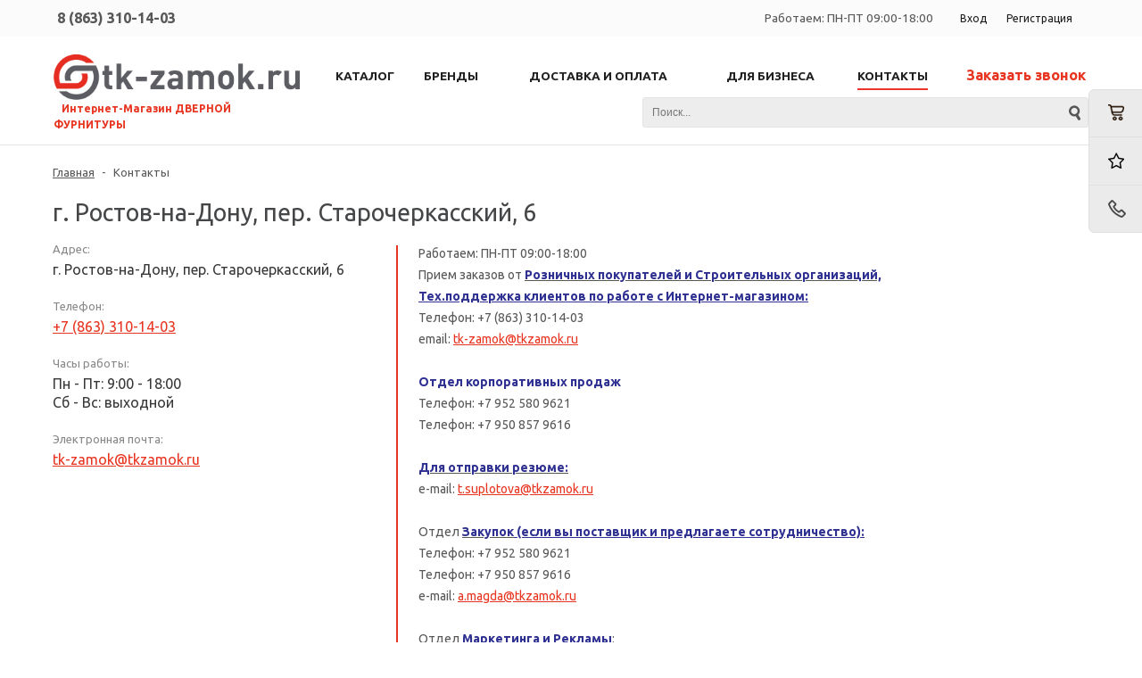

--- FILE ---
content_type: text/html; charset=windows-1251
request_url: https://tk-zamok.ru/contacts/
body_size: 18414
content:
<!DOCTYPE html>
<html lang=ru>
	<head>
				<title>Контакты | Интернет-магазин дверной фурнитуры</title>
		<link rel="shortcut icon" type="image/x-icon" href="/favicon.ico" />
					<meta name="viewport" content="user-scalable=no, initial-scale=1.0, maximum-scale=1.0, width=device-width"/>
		
		<meta http-equiv="Content-Type" content="text/html; charset=windows-1251" />
<meta name="description" content="Контактная информация Интернет-магазина дверной фурнитуры в Ростове-на-Дону. Звоните &#9742;  8 (863) 310-14-03" />
<style type="text/css">.bx-composite-btn {background: url(/bitrix/images/main/composite/sprite-1x.png) no-repeat right 0 #e94524;border-radius: 15px;color: #fff !important;display: inline-block;line-height: 30px;font-family: "Helvetica Neue", Helvetica, Arial, sans-serif !important;font-size: 12px !important;font-weight: bold !important;height: 31px !important;padding: 0 42px 0 17px !important;vertical-align: middle !important;text-decoration: none !important;}@media screen   and (min-device-width: 1200px)   and (max-device-width: 1600px)   and (-webkit-min-device-pixel-ratio: 2)  and (min-resolution: 192dpi) {.bx-composite-btn {background-image: url(/bitrix/images/main/composite/sprite-2x.png);background-size: 42px 124px;}}.bx-composite-btn-fixed {position: absolute;top: -45px;right: 15px;z-index: 10;}.bx-btn-white {background-position: right 0;color: #fff !important;}.bx-btn-black {background-position: right -31px;color: #000 !important;}.bx-btn-red {background-position: right -62px;color: #555 !important;}.bx-btn-grey {background-position: right -93px;color: #657b89 !important;}.bx-btn-border {border: 1px solid #d4d4d4;height: 29px !important;line-height: 29px !important;}.bx-composite-loading {display: block;width: 40px;height: 40px;background: url(/bitrix/images/main/composite/loading.gif);}</style>
<script type="text/javascript" data-skip-moving="true">(function(w, d) {var v = w.frameCacheVars = {'CACHE_MODE':'HTMLCACHE','banner':{'url':'http://www.1c-bitrix.ru/composite/','text':'Быстро с 1С-Битрикс','bgcolor':'#E94524','style':'white'},'storageBlocks':[],'dynamicBlocks':{'aLojma':'5996ffda5513','epMoFr':'d41d8cd98f00','oLJPsr':'2ec53ecedc21','LbbvTM':'c6caf6b25eab','subscribe-form':'cfead568517a'},'AUTO_UPDATE':true,'AUTO_UPDATE_TTL':'0','version':'2'};var inv = false;if (v.AUTO_UPDATE === false){if (v.AUTO_UPDATE_TTL && v.AUTO_UPDATE_TTL > 0){var lm = Date.parse(d.lastModified);if (!isNaN(lm)){var td = new Date().getTime();if ((lm + v.AUTO_UPDATE_TTL * 1000) >= td){w.frameRequestStart = false;w.preventAutoUpdate = true;return;}inv = true;}}else{w.frameRequestStart = false;w.preventAutoUpdate = true;return;}}var r = w.XMLHttpRequest ? new XMLHttpRequest() : (w.ActiveXObject ? new w.ActiveXObject("Microsoft.XMLHTTP") : null);if (!r) { return; }w.frameRequestStart = true;var m = v.CACHE_MODE; var l = w.location; var x = new Date().getTime();var q = "?bxrand=" + x + (l.search.length > 0 ? "&" + l.search.substring(1) : "");var u = l.protocol + "//" + l.host + l.pathname + q;r.open("GET", u, true);r.setRequestHeader("BX-ACTION-TYPE", "get_dynamic");r.setRequestHeader("X-Bitrix-Composite", "get_dynamic");r.setRequestHeader("BX-CACHE-MODE", m);r.setRequestHeader("BX-CACHE-BLOCKS", v.dynamicBlocks ? JSON.stringify(v.dynamicBlocks) : "");if (inv){r.setRequestHeader("BX-INVALIDATE-CACHE", "Y");}try { r.setRequestHeader("BX-REF", d.referrer || "");} catch(e) {}if (m === "APPCACHE"){r.setRequestHeader("BX-APPCACHE-PARAMS", JSON.stringify(v.PARAMS));r.setRequestHeader("BX-APPCACHE-URL", v.PAGE_URL ? v.PAGE_URL : "");}r.onreadystatechange = function() {if (r.readyState != 4) { return; }var a = r.getResponseHeader("BX-RAND");var b = w.BX && w.BX.frameCache ? w.BX.frameCache : false;if (a != x || !((r.status >= 200 && r.status < 300) || r.status === 304 || r.status === 1223 || r.status === 0)){var f = {error:true, reason:a!=x?"bad_rand":"bad_status", url:u, xhr:r, status:r.status};if (w.BX && w.BX.ready && b){BX.ready(function() {setTimeout(function(){BX.onCustomEvent("onFrameDataRequestFail", [f]);}, 0);});}w.frameRequestFail = f;return;}if (b){b.onFrameDataReceived(r.responseText);if (!w.frameUpdateInvoked){b.update(false);}w.frameUpdateInvoked = true;}else{w.frameDataString = r.responseText;}};r.send();var p = w.performance;if (p && p.addEventListener && p.getEntries && p.setResourceTimingBufferSize){var e = 'resourcetimingbufferfull';var h = function() {if (w.BX && w.BX.frameCache && w.BX.frameCache.frameDataInserted){p.removeEventListener(e, h);}else {p.setResourceTimingBufferSize(p.getEntries().length + 50);}};p.addEventListener(e, h);}})(window, document);</script>


<link href="/bitrix/js/ui/design-tokens/dist/ui.design-tokens.css?166798001623393" type="text/css"  rel="stylesheet" />
<link href="/bitrix/js/ui/fonts/opensans/ui.font.opensans.css?16656482232555" type="text/css"  rel="stylesheet" />
<link href="/bitrix/js/main/popup/dist/main.popup.bundle.css?166798001228330" type="text/css"  rel="stylesheet" />
<link href="/bitrix/templates/unimagazin_S1/components/bitrix/map.yandex.system/.default/style.css?1569574892666" type="text/css"  rel="stylesheet" />
<link href="/bitrix/templates/unimagazin_S1/components/bitrix/news/contacts/bitrix/news.detail/.default/style.css?16267822941668" type="text/css"  rel="stylesheet" />
<link href="/bitrix/templates/unimagazin_S1/components/bitrix/form.result.new/contact/style.css?15695748914806" type="text/css"  rel="stylesheet" />
<link href="/bitrix/templates/unimagazin_S1/components/bitrix/form.result.new/shop/style.css?15695748912823" type="text/css"  rel="stylesheet" />
<link href="/bitrix/templates/unimagazin_S1/css/fonts/font-awesome/css/font-awesome.css?156957489037414" type="text/css"  data-template-style="true"  rel="stylesheet" />
<link href="/bitrix/templates/unimagazin_S1/css/normalize.css?16267784189581" type="text/css"  data-template-style="true"  rel="stylesheet" />
<link href="/bitrix/templates/unimagazin_S1/css/main.css?15695748905771" type="text/css"  data-template-style="true"  rel="stylesheet" />
<link href="/bitrix/templates/unimagazin_S1/grid.css?15695748901450" type="text/css"  data-template-style="true"  rel="stylesheet" />
<link href="/bitrix/templates/unimagazin_S1/controls.css?162678113515201" type="text/css"  data-template-style="true"  rel="stylesheet" />
<link href="/bitrix/templates/unimagazin_S1/css/select2/select2.css?156957489017483" type="text/css"  data-template-style="true"  rel="stylesheet" />
<link href="/bitrix/templates/unimagazin_S1/js/jquery.bxslider.css?15695748903995" type="text/css"  data-template-style="true"  rel="stylesheet" />
<link href="/bitrix/templates/unimagazin_S1/js/fancybox/jquery.fancybox.css?15695748904895" type="text/css"  data-template-style="true"  rel="stylesheet" />
<link href="/bitrix/templates/unimagazin_S1/css/fast_view.css?16968420213400" type="text/css"  data-template-style="true"  rel="stylesheet" />
<link href="/bitrix/templates/unimagazin_S1/components/bitrix/system.auth.form/brown/style.css?15695748921238" type="text/css"  data-template-style="true"  rel="stylesheet" />
<link href="/bitrix/templates/unimagazin_S1/components/bitrix/sale.basket.basket.small/mobile_header/style.css?15695748913022" type="text/css"  data-template-style="true"  rel="stylesheet" />
<link href="/bitrix/templates/unimagazin_S1/components/bitrix/catalog.compare.list/mobile_header/style.css?15695748911275" type="text/css"  data-template-style="true"  rel="stylesheet" />
<link href="/bitrix/templates/unimagazin_S1/components/bitrix/menu/top_horizontal_menu/style.css?15695748915859" type="text/css"  data-template-style="true"  rel="stylesheet" />
<link href="/bitrix/templates/unimagazin_S1/components/bitrix/catalog.section.list/top_catalog/style.css?16267795491198" type="text/css"  data-template-style="true"  rel="stylesheet" />
<link href="/bitrix/templates/unimagazin_S1/components/bitrix/catalog.compare.list/top/style.css?15695748911154" type="text/css"  data-template-style="true"  rel="stylesheet" />
<link href="/bitrix/templates/unimagazin_S1/components/bitrix/sale.basket.basket.small/top_basket/style.css?16057926808700" type="text/css"  data-template-style="true"  rel="stylesheet" />
<link href="/bitrix/templates/unimagazin_S1/components/itdon/search.title/header_search/style.css?16339495931372" type="text/css"  data-template-style="true"  rel="stylesheet" />
<link href="/bitrix/templates/unimagazin_S1/components/bitrix/breadcrumb/elegante_bread/style.css?16267798601335" type="text/css"  data-template-style="true"  rel="stylesheet" />
<link href="/bitrix/templates/unimagazin_S1/components/bitrix/subscribe.form/main_page/style.css?15695748911616" type="text/css"  data-template-style="true"  rel="stylesheet" />
<link href="/bitrix/templates/unimagazin_S1/components/bitrix/menu/bottom_menu/style.css?16267792471211" type="text/css"  data-template-style="true"  rel="stylesheet" />
<link href="/bitrix/templates/unimagazin_S1/template_styles.css?173194492043111" type="text/css"  data-template-style="true"  rel="stylesheet" />
<link href="/bitrix/templates/unimagazin_S1/css/myflexslider.css?15874742132166" type="text/css"  data-template-style="true"  rel="stylesheet" />
<script type="text/javascript">if(!window.BX)window.BX={};if(!window.BX.message)window.BX.message=function(mess){if(typeof mess==='object'){for(let i in mess) {BX.message[i]=mess[i];} return true;}};</script>
<script type="text/javascript">(window.BX||top.BX).message({'JS_CORE_LOADING':'Загрузка...','JS_CORE_NO_DATA':'- Нет данных -','JS_CORE_WINDOW_CLOSE':'Закрыть','JS_CORE_WINDOW_EXPAND':'Развернуть','JS_CORE_WINDOW_NARROW':'Свернуть в окно','JS_CORE_WINDOW_SAVE':'Сохранить','JS_CORE_WINDOW_CANCEL':'Отменить','JS_CORE_WINDOW_CONTINUE':'Продолжить','JS_CORE_H':'ч','JS_CORE_M':'м','JS_CORE_S':'с','JSADM_AI_HIDE_EXTRA':'Скрыть лишние','JSADM_AI_ALL_NOTIF':'Показать все','JSADM_AUTH_REQ':'Требуется авторизация!','JS_CORE_WINDOW_AUTH':'Войти','JS_CORE_IMAGE_FULL':'Полный размер'});</script>

<script type="text/javascript" src="/bitrix/js/main/core/core.js?1667980012488224"></script>

<script>BX.setJSList(['/bitrix/js/main/core/core_ajax.js','/bitrix/js/main/core/core_promise.js','/bitrix/js/main/polyfill/promise/js/promise.js','/bitrix/js/main/loadext/loadext.js','/bitrix/js/main/loadext/extension.js','/bitrix/js/main/polyfill/promise/js/promise.js','/bitrix/js/main/polyfill/find/js/find.js','/bitrix/js/main/polyfill/includes/js/includes.js','/bitrix/js/main/polyfill/matches/js/matches.js','/bitrix/js/ui/polyfill/closest/js/closest.js','/bitrix/js/main/polyfill/fill/main.polyfill.fill.js','/bitrix/js/main/polyfill/find/js/find.js','/bitrix/js/main/polyfill/matches/js/matches.js','/bitrix/js/main/polyfill/core/dist/polyfill.bundle.js','/bitrix/js/main/core/core.js','/bitrix/js/main/polyfill/intersectionobserver/js/intersectionobserver.js','/bitrix/js/main/lazyload/dist/lazyload.bundle.js','/bitrix/js/main/polyfill/core/dist/polyfill.bundle.js','/bitrix/js/main/parambag/dist/parambag.bundle.js']);
BX.setCSSList(['/bitrix/js/main/lazyload/dist/lazyload.bundle.css','/bitrix/js/main/parambag/dist/parambag.bundle.css']);</script>
<script type="text/javascript">(window.BX||top.BX).message({'pull_server_enabled':'Y','pull_config_timestamp':'1599805389','pull_guest_mode':'N','pull_guest_user_id':'0'});(window.BX||top.BX).message({'PULL_OLD_REVISION':'Для продолжения корректной работы с сайтом необходимо перезагрузить страницу.'});</script>
<script type="text/javascript">(window.BX||top.BX).message({'LANGUAGE_ID':'ru','FORMAT_DATE':'DD.MM.YYYY','FORMAT_DATETIME':'DD.MM.YYYY HH:MI:SS','COOKIE_PREFIX':'BITRIX_SM','SERVER_TZ_OFFSET':'10800','UTF_MODE':'N','SITE_ID':'S1','SITE_DIR':'/'});</script>


<script type="text/javascript" src="/bitrix/js/ui/dexie/dist/dexie3.bundle.js?1665648225188902"></script>
<script type="text/javascript" src="/bitrix/js/main/core/core_ls.js?156957487710430"></script>
<script type="text/javascript" src="/bitrix/js/main/core/core_fx.js?156957487716888"></script>
<script type="text/javascript" src="/bitrix/js/main/core/core_frame_cache.js?165820456117069"></script>
<script type="text/javascript" src="/bitrix/js/pull/protobuf/protobuf.js?1595322225274055"></script>
<script type="text/javascript" src="/bitrix/js/pull/protobuf/model.js?159532222570928"></script>
<script type="text/javascript" src="/bitrix/js/rest/client/rest.client.js?161097600717414"></script>
<script type="text/javascript" src="/bitrix/js/pull/client/pull.client.js?166564820471092"></script>
<script type="text/javascript" src="/bitrix/js/main/jquery/jquery-1.12.4.min.js?165820464397163"></script>
<script type="text/javascript" src="/bitrix/js/main/popup/dist/main.popup.bundle.js?1667980012115184"></script>
<script type="text/javascript">
					(function () {
						"use strict";

						var counter = function ()
						{
							var cookie = (function (name) {
								var parts = ("; " + document.cookie).split("; " + name + "=");
								if (parts.length == 2) {
									try {return JSON.parse(decodeURIComponent(parts.pop().split(";").shift()));}
									catch (e) {}
								}
							})("BITRIX_CONVERSION_CONTEXT_S1");

							if (cookie && cookie.EXPIRE >= BX.message("SERVER_TIME"))
								return;

							var request = new XMLHttpRequest();
							request.open("POST", "/bitrix/tools/conversion/ajax_counter.php", true);
							request.setRequestHeader("Content-type", "application/x-www-form-urlencoded");
							request.send(
								"SITE_ID="+encodeURIComponent("S1")+
								"&sessid="+encodeURIComponent(BX.bitrix_sessid())+
								"&HTTP_REFERER="+encodeURIComponent(document.referrer)
							);
						};

						if (window.frameRequestStart === true)
							BX.addCustomEvent("onFrameDataReceived", counter);
						else
							BX.ready(counter);
					})();
				</script>
<link href='https://fonts.googleapis.com/css?family=Noto+Sans:400,700,400italic,700italic&subset=latin,cyrillic' rel='stylesheet' type='text/css'>
<link href='https://fonts.googleapis.com/css?family=Ubuntu:400,500,700,400italic&subset=latin,cyrillic' rel='stylesheet' type='text/css'>
<link href='https://fonts.googleapis.com/css?family=PT+Sans:400,400italic,700,700italic&subset=latin,cyrillic' rel='stylesheet' type='text/css'>
<style type="text/css">body .uni-tabs .tabs .tab.current,
body .uni-tabs .tabs .tab.ui-state-hover,
body .uni-tabs .tabs .tab:hover,
body .uni-tabs .tabs .tab.ui-state-active,
body .top_custom_menu li.active a,
body .top_custom_menu li:hover a {
  border-color: #e83521;
}
body .svg_fill_solid {
  fill: #e83521;
}
body .hover_link:hover {
  color: #e83521 !important;
}
body a,
body .open_call,
body .bx_vertical_menu_advanced .bx_hma_one_lvl.current>a {
  color: #e83521;
}
body .item .image-slider > .list .image.selected .wrapper > div > div,
body .item .image-slider > .list .image:hover .wrapper > div > div {
  border-color: #e83521;
}
body .uni-slider-button-small:hover,
body .uni-slider-button:hover {
  background: #e83521;
}
body .item .item_description > .properties .property:before,
body .item > .properties .property:before,
body .item .information .properties .property:before,
body .top .bg_top_menu .min_menu,
body .catalog_menu.solid {
  background: #e83521;
}
body .solid_text {
  color: #e83521 !important;
}
body .solid_button,
body .solid_element,
body .catalog-button {
  background-color: #e83521 !important;
}
body .min-button.delete:hover div:before,
body .min-button div.remove:before {
  background-color: #e83521 !important;
}
table.top_menu .child.submenu,
body .menu-catalog-1,
body .child.cat_menu,
body .child.submenu {
  border-color: #e83521 !important;
}
body .solid_button:hover,
body .catalog-button:hover {
  background-color: #eb342e !important;
}
body .buy_added,
body .buy_added:hover {
  background-color: #cd351d !important;
}
body .services-sections-list.menu .element:hover {
  color: #e83521;
}
body .services-sections-list.menu .element.selected {
  background: #e83521;
  color: #ffffff;
}
body .differences_table .properties .property {
  color: #e83521;
  border-color: #e83521;
}
body .differences_table .properties .property:hover {
  background-color: #e83521;
}
body .under_catalog_menu .menu_item_l1.more .child.cat_menu a:hover {
  color: #e83521;
}
body .offers .offer .items .item.selected,
body .offers .offer .items .item:hover,
body .offers .offer .items .item:focus {
  color: #e83521;
  border-color: #e83521;
}
body .bx-filter .bx-filter-popup-result.right:before {
  border-right-color: #e83521 !important;
}
body .bx-filter .bx-filter-popup-result a,
.under_catalog_menu .menu_item_l1 .submenu a:hover {
  color: #e83521 !important;
}
.bx-filter .bx-filter-parameters-box.bx-active .bx-filter-parameters-box-title div.bx-filter-parameters-box-hint,
.bx-filter .bx-filter-parameters-box:hover .bx-filter-parameters-box-title div.bx-filter-parameters-box-hint,
.bx-filter .bx-filter-parameters-box:focus .bx-filter-parameters-box-title div.bx-filter-parameters-box-hint {
  color: #e83521 !important;
}
.bx-filter .bx-filter-param-label.bx-active .bx-filter-param-btn,
.bx-filter .bx-filter-param-btn:hover,
.bx-filter.bx-blue .bx-filter-param-btn:active,
.bx-filter .bx-filter-param-btn:focus {
  border-color: #e83521;
}
body .bx_ordercart_itemtitle a {
  color: #e83521 !important;
}
body .uni-button-checkbox input:checked + .selector:before,
body .uni-button-radio input:checked + .selector:before {
  background: #e83521 !important;
}
.bx-wrapper .bx-pager.bx-default-pager .bx-pager-item a:hover,
.bx-wrapper .bx-pager.bx-default-pager .bx-pager-item a.active {
  background: #e83521 !important;
}
.min-button.like .add:hover {
  color: #e83521 !important;
}
.min-button.compare .add:hover {
  background-color: #e83521 !important;
}
.slider-main-1-item-part-text-button {
  background: #e83521 !important;
  transition: all 0.4s;
  color: #ffffff !important;
}
.slider-main-1-item-part-text-button:hover {
  background: #eb342e !important;
  color: #ffffff !important;
}
.personal_cabinet:hover {
  color: #e83521 !important;
}
.header_wrap_information table.top_menu td:hover span.arrow {
  color: #e83521 !important;
}
.header_wrap_information table.top_menu td.current  span.arrow {
  border-bottom: 2px solid #eb342e !important;
}
.review_text .read_more {
  color: #e83521 !important;
}
.reviews .see_all a:hover {
  color: #e83521 !important;
}
.tabs_block #tabs_block ul.nav li.ui-tabs-active a {
  border-bottom: 2px solid #e83521;
}
.tabs_block #tabs_block ul.nav li a {
  color: #e83521 !important;
}
.basket-small-fly > .header .opener .text {
  background: #e83521 !important;
}
ul.breadcrumb-navigation li .bn_space {
  border-bottom: 6px solid #e83521;
}
ul.breadcrumb-navigation li .dropdown {
  border-top: 1px solid #e83521;
}
.paginator .static .buttons .button {
  border: 1px solid #e83521;
  color: #e83521;
}
.paginator .static .buttons .button:hover,
.paginator .static .buttons .button.ui-state-current {
  background: #e83521;
  color: #ffffff;
}
.services-section.extend .element .content .name {
  color: #e83521 !important;
}
table.top_menu .child.submenu a:hover,
.under_catalog_menu .menu_item_l1 .submenu a:hover {
  background: #e83521 !important;
  color: #ffffff !important;
}
.service.landing .service-header .service-header-menu .service-header-menu-item.ui-state-active {
  border-color: #e83521 !important;
  color: #e83521 !important;
}
.contact .section .description:before {
  background-color: #e83521 !important;
}
.login_page .rememberme input[type=checkbox]:checked + label:after {
  background-color: #e83521;
}
</style>



<script type="text/javascript" src="/bitrix/templates/unimagazin_S1/js/jquery-ui-1.9.2.custom.min.js?1569574890211725"></script>
<script type="text/javascript" src="/bitrix/templates/unimagazin_S1/js/jquery.bxslider.min.js?156957489019123"></script>
<script type="text/javascript" src="/bitrix/templates/unimagazin_S1/js/jquery.maskedinput.min.js?15695748903568"></script>
<script type="text/javascript" src="/bitrix/templates/unimagazin_S1/js/jquery.zoom.min.js?15695748902491"></script>
<script type="text/javascript" src="/bitrix/templates/unimagazin_S1/js/jquery.flexisel.js?173270374413472"></script>
<script type="text/javascript" src="/bitrix/templates/unimagazin_S1/js/fancybox/jquery.fancybox.pack.js?156957489023135"></script>
<script type="text/javascript" src="/bitrix/templates/unimagazin_S1/js/select2/select2.full.js?1569574890157348"></script>
<script type="text/javascript" src="/bitrix/templates/unimagazin_S1/js/uni.js?15695748902071"></script>
<script type="text/javascript" src="/bitrix/templates/unimagazin_S1/js/jquery.mobile.custom.touch.min.js?16968453397784"></script>
<script type="text/javascript" src="/bitrix/templates/unimagazin_S1/js/script.js?170480420126157"></script>
<script type="text/javascript" src="/bitrix/templates/unimagazin_S1/js/myflexslider.js?158739819421879"></script>
<script type="text/javascript" src="/bitrix/templates/unimagazin_S1/components/bitrix/catalog.compare.list/mobile_header/script.js?15695748913120"></script>
<script type="text/javascript" src="/bitrix/templates/unimagazin_S1/components/bitrix/menu/top_horizontal_menu/script.js?1569574891262"></script>
<script type="text/javascript" src="/bitrix/templates/unimagazin_S1/components/bitrix/catalog.compare.list/top/script.js?15695748913120"></script>
<script type="text/javascript" src="/bitrix/components/itdon/search.title/script.js?16339467399847"></script>
<script type="text/javascript" src="/bitrix/templates/unimagazin_S1/components/bitrix/map.yandex.view/.default/script.js?15695748911540"></script>
<script type="text/javascript">var _ba = _ba || []; _ba.push(["aid", "dfcfed449f09b9a87ef5a089a366ba0d"]); _ba.push(["host", "tk-zamok.ru"]); (function() {var ba = document.createElement("script"); ba.type = "text/javascript"; ba.async = true;ba.src = (document.location.protocol == "https:" ? "https://" : "http://") + "bitrix.info/ba.js";var s = document.getElementsByTagName("script")[0];s.parentNode.insertBefore(ba, s);})();</script>


		<div id="bxdynamic_aLojma_start" style="display:none"></div><script type="text/javascript">
    if (window.frameCacheVars !== undefined) 
    {
            BX.addCustomEvent("onFrameDataReceived" , function(json) {
                updateButtonsState();
            });
    } else {
            BX.ready(function() {
                updateButtonsState();
            });
    }
    //BX.addCustomEvent("onFrameDataReceived", updateButtonsState());
    /*BX.ready(function(){ 
        updateButtonsState();
    })*/
	/*Обновление кнопок при загрузке*/
    function updateButtonsState() {
		$('.min-button.compare .add').show();$('.min-button.compare .remove').hide();$('.min-button.like .add').show();$('.min-button.like .remove').hide();$('.buy > .buy').show();$('.buy > .buy.buy_added').hide();		if ('product' in window) {
			product.updateControls();
		}
    }
</script>
<div id="bxdynamic_aLojma_end" style="display:none"></div>					<style>
				.button-unavailable {
					display: none !important;
				}
			</style>
					<script type="text/javascript">
			$(document).ready(function(){
				resize();

				function resize() {
					var size = $('.bg_footer').outerHeight();
					$('body').css('padding-bottom', (size+20) + 'px');
				}

				$(window).resize(function(){
					resize();
				})
			})
		</script>
				<link rel="canonical" href="https://tk-zamok.ru/contacts/">
<meta name="yandex-verification" content="90a61b0aa696aafa" />
<meta name="yandex-verification" content="63e2abe5af48ca02" />
</head>
	<body class="adaptiv" >
		<div>
		<div id="bxdynamic_epMoFr_start" style="display:none"></div><div id="bxdynamic_epMoFr_end" style="display:none"></div>		<div id="panel"></div>
		<div class="wrap">
			<div class="top_panel">
				<div class="top_panel_wrap desktop_version">
										<div class="top_personal right">
						<div class="bx_auth clearfix">
			<a class="personal_cabinet hover_link" href="javascript:void(0)" onclick="openAuthorizePopup()">Вход</a>
		<a class="personal_cabinet hover_link" href="/personal/profile/?register=yes&amp;register=yes&amp;backurl=%2Fcontacts%2F">Регистрация</a>
		<!--noindex-->
			<a class="personal_cabinet hover_link pers_mobile" href="javascript:void(0)" onclick="openAuthorizePopup()"></a>
		<!--/noindex-->
</div>
<script>
	/*function openRegistrationPopup()
	{
		var authPopup = BX.PopupWindowManager.create("RegistrationPopup", null, {
			autoHide: true,
			offsetLeft: 0,
			offsetTop: 0,
			overlay : true,
			draggable: {restrict:true},
			closeByEsc: true,
			closeIcon: { right : "20px", top : "11px"},
			content: '<div style="width:330px;height:310px; text-align:center;"><span style="position:absolute;left:50%; top:50%"><img src="/bitrix/templates/unimagazin_S1/components/bitrix/system.auth.form/brown/images/wait.gif"/></span></div>',
			events: {
				onAfterPopupShow: function()
				{
					BX.ajax.post(
							'/bitrix/templates/unimagazin_S1/components/bitrix/system.auth.form/brown/registration.php',
							{
								backurl: '/contacts/',
								forgotPassUrl: '/personal/profile/?forgot_password=yes',
								registrationUrl: '/personal/profile/?register=yes&amp;register=yes&amp;backurl=%2Fcontacts%2F',
								site_id: 'S1'
							},
							BX.delegate(function(result)
							{
								this.setContent(result);
							},
							this)
					);
				}
			}
		});
		authPopup.show();
	}*/
	function openAuthorizePopup() {
		if(window.innerWidth < 790) {
			document.location.href = "/personal";
		}else{	
			var authPopup = BX.PopupWindowManager.create("AuthorizePopup", null, {
				autoHide: true,			
				offsetLeft: 0,
				offsetTop: 0,
				overlay : true,
				draggable: {restrict:true},
				closeByEsc: true,
				closeIcon: { right : "32px", top : "23px"},
				content: '<div style="width:724px;height:386px; text-align: center;"><span style="position:absolute;left:50%; top:50%"><img src="/bitrix/templates/unimagazin_S1/components/bitrix/system.auth.form/brown/images/wait.gif"/></span></div>',
				events: {
					onAfterPopupShow: function() {
						BX.ajax.post(
								'/bitrix/templates/unimagazin_S1/components/bitrix/system.auth.form/brown/ajax.php',
								{
									backurl: '/contacts/',
									forgotPassUrl: '/personal/profile/?forgot_password=yes',
									registrationUrl: '/personal/profile/?register=yes',
									site_id: 'S1'
								},
								BX.delegate(function(result)
								{
									this.setContent(result);
								},
								this)
						);
					}
				}
			});
			authPopup.show();
		}
	}
</script>					</div>
					<div class="top_personal right s2">
						<div class="bx_auth clearfix">
							Работаем: ПН-ПТ 09:00-18:00
						</div>
					</div>
					<div class="top_phone_left">
						<span><a href="tel:+78633101403">8 (863) 310-14-03</a></span>
					</div>
										<div class="clear"></div>
				</div>
				<div class="top_panel_wrap mobile_version">
									<div class="head_block personal_block_mob">
						<div class="wrap_icon_block"></div>
						<a href="/personal/"></a>
					</div>
					<div class="head_block basket_block_mob">
						<div class="wrap_icon_block">
							<div class="b_basket_mobile">
        						<!--small_top_basket_js-->
<!--noindex-->
<div class="basket-small" id="small_top_basket_js">
	<div class="icons">		
		<a href="/personal/cart/" class="basket clearfix" title="Корзина">
			<div id="bxdynamic_oLJPsr_start" style="display:none"></div>				<div class="text-wrapper solid_element">
					<div class="uni-aligner-vertical"></div>
					<div class="text">
						0
					</div>
				</div>	
				<div class="icon"></div>
			<div id="bxdynamic_oLJPsr_end" style="display:none"></div>		</a>			
	</div>
</div>
<!--/noindex-->
<!--small_top_basket_js-->	        					</div>
						</div>
						<a href="/personal/cart/"></a>
					</div>
					<div class="head_block compare_block_mob">
						<div class="wrap_icon_block">
							<div class="b_compare_mobile">
                                <!--noindex-->
<a class="compare-small-mobile" href="/catalog/compare.php" title="Сравнение товаров">
		<div class="icon"></div>
</a>
<!--/noindex-->                            </div>
						</div>
						<a href="/catalog/compare.php"></a>
					</div>
					<div class="head_block phone_block_mob" onclick="openCallForm('/')">
						<div class="wrap_icon_block"></div>
					</div>
				</div>
			</div><!--end top_panel-->
			<div class="header_wrap">
				<div class="header_wrap_information header_grey_line">
					<table class="header_wrap_container with-menu with-phone">
						<tr>
							<td class="logo_wrap">
								<span class="logo-slogan"><a href="https://tk-zamok.ru/"><img width="752" alt="zamok-1.png" src="/upload/medialibrary/419/41985ff05b565b8474f19f4a672fa59a.png" height="137" title="tk-zamok.ru"></a><a href="https://tk-zamok.ru"><span style="font-size: 9pt;"><b>&#10240;Интернет-Магазин ДВЕРНОЙ ФУРНИТУРЫ</b></span></a></span>							</td>
							<td class="right_wrap">
								<table class="table_wrap">
									<tr>
																					<td style="width: 100%;">
												<div class="menu_wrap">
												<div class="bg_top_menu  normal in-header">
	<div class="radius_top_menu">
		<div id="min_menu_mobile" class="min_menu solid_element">Меню</div>
		<table class="top_menu" cellspacing="0" cellpadding="0" border="0" width="100%">
			<tr>
				<td class="td_delimiter">
					<hr>
				</td>
				                    						<td  style="" class="menu-item-0   td_catalog parent  ">
							<a href="/catalog/" class="title_f ">
								<span class="arrow">
									Каталог								</span>
							</a>
							<a href="/catalog/" class="mobile_link">
								<span class="arrow">
									Каталог								</span>
							</a>
															
								<div class="submenu_mobile">
                        <a class="hover_link" href="/catalog/ruchki_i_nakladki/">Ручки и накладки</a>
        
                        <a class="hover_link" href="/catalog/zamki_i_zashchelki_1/">Замки и защелки</a>
        
                        <a class="hover_link" href="/catalog/aktsii_mesyatsa/">Акции месяца</a>
        
                        <a class="hover_link" href="/catalog/antipanika_italiya/">Антипаника ИТАЛИЯ</a>
        
                        <a class="hover_link" href="/catalog/petli_dvernye/">Петли</a>
        
                        <a class="hover_link" href="/catalog/tsilindrovye_mekhanizmy_1/">Цилиндровые механизмы</a>
        
                        <a class="hover_link" href="/catalog/zamki_velosipednye_trosovye/">Замки велосипедные (тросовые)</a>
        
                        <a class="hover_link" href="/catalog/zamki_svadebnye/">Замки свадебные</a>
        
                        <a class="hover_link" href="/catalog/dovodchiki_1/">Доводчики</a>
        
                        <a class="hover_link" href="/catalog/kovanaya_furnitura/">Кованая фурнитура</a>
        
                        <a class="hover_link" href="/catalog/kolesa_i_kolesnye_opory/">Колеса и колесные опоры</a>
        
                        <a class="hover_link" href="/catalog/mebelnaya_okonnaya_furnitura/">Мебельная/оконная фурнитура</a>
        
                        <a class="hover_link" href="/catalog/porogi_avtomaticheskie/">Пороги автоматические</a>
        
                        <a class="hover_link" href="/catalog/protivopozharnaya_furnitura/">Противопожарная фурнитура</a>
        
                        <a class="hover_link" href="/catalog/skobyanye_izdeliya_khoz_naznacheniya/">Скобяные изделия хоз.назначения</a>
        
                        <a class="hover_link" href="/catalog/furnitura_dlya_kitayskikh_metal_dverey/">Фурнитура для китайских метал. дверей</a>
        
                        <a class="hover_link" href="/catalog/furnitura_dlya_razdvizhnykh_dverey/">Фурнитура для раздвижных дверей</a>
        
                        <a class="hover_link" href="/catalog/urny/">Урны</a>
        
                        <a class="hover_link" href="/catalog/yashchiki_pochtovye_urny/">Ящики почтовые</a>
        
                        <a class="hover_link" href="/catalog/zamki_mezhkomnatnye_1/">Замки межкомнатные</a>
        
                        <a class="hover_link" href="/catalog/melkie_komplektuyushchie_dlya_dverey_tsifry_stopory_glazki_1/">Мелкие комплектующие для дверей (цифры, стопоры, глазки)</a>
        
                        <a class="hover_link" href="/catalog/rasprodazha_1/">Распродажа</a>
        
                        <a class="hover_link" href="/catalog/roliki_dlya_otkatnykh_vorot_1/">Ролики для откатных ворот</a>
        
                        <a class="hover_link" href="/catalog/sistemy_kontrolya_i_upravleniya_dostupom_skud_/">Системы контроля и управления доступом (СКУД)	</a>
        
                        <a class="hover_link" href="/catalog/furnitura_dlya_finskikh_dverey_/">Фурнитура для финских дверей	</a>
        
    </div>
    <div class="menu-catalog-1" id="menu_catalog_00000000627ffcaf0000000046b48a73">
                    <div class="menu-catalog-1-item">
                <div class="menu-catalog-1-item-title">
                    <a href="/catalog/ruchki_i_nakladki/">
                        Ручки и накладки                    </a>
                </div>
                            </div>
                    <div class="menu-catalog-1-item">
                <div class="menu-catalog-1-item-title">
                    <a href="/catalog/zamki_i_zashchelki_1/">
                        Замки и защелки                    </a>
                </div>
                            </div>
                    <div class="menu-catalog-1-item">
                <div class="menu-catalog-1-item-title">
                    <a href="/catalog/aktsii_mesyatsa/">
                        Акции месяца                    </a>
                </div>
                            </div>
                    <div class="menu-catalog-1-item">
                <div class="menu-catalog-1-item-title">
                    <a href="/catalog/antipanika_italiya/">
                        Антипаника ИТАЛИЯ                    </a>
                </div>
                            </div>
                    <div class="menu-catalog-1-item">
                <div class="menu-catalog-1-item-title">
                    <a href="/catalog/petli_dvernye/">
                        Петли                    </a>
                </div>
                            </div>
                    <div class="menu-catalog-1-item">
                <div class="menu-catalog-1-item-title">
                    <a href="/catalog/tsilindrovye_mekhanizmy_1/">
                        Цилиндровые механизмы                    </a>
                </div>
                            </div>
                    <div class="menu-catalog-1-item">
                <div class="menu-catalog-1-item-title">
                    <a href="/catalog/zamki_velosipednye_trosovye/">
                        Замки велосипедные (тросовые)                    </a>
                </div>
                            </div>
                    <div class="menu-catalog-1-item">
                <div class="menu-catalog-1-item-title">
                    <a href="/catalog/zamki_svadebnye/">
                        Замки свадебные                    </a>
                </div>
                            </div>
                    <div class="menu-catalog-1-item">
                <div class="menu-catalog-1-item-title">
                    <a href="/catalog/dovodchiki_1/">
                        Доводчики                    </a>
                </div>
                            </div>
                    <div class="menu-catalog-1-item">
                <div class="menu-catalog-1-item-title">
                    <a href="/catalog/kovanaya_furnitura/">
                        Кованая фурнитура                    </a>
                </div>
                            </div>
                    <div class="menu-catalog-1-item">
                <div class="menu-catalog-1-item-title">
                    <a href="/catalog/kolesa_i_kolesnye_opory/">
                        Колеса и колесные опоры                    </a>
                </div>
                            </div>
                    <div class="menu-catalog-1-item">
                <div class="menu-catalog-1-item-title">
                    <a href="/catalog/mebelnaya_okonnaya_furnitura/">
                        Мебельная/оконная фурнитура                    </a>
                </div>
                            </div>
                    <div class="menu-catalog-1-item">
                <div class="menu-catalog-1-item-title">
                    <a href="/catalog/porogi_avtomaticheskie/">
                        Пороги автоматические                    </a>
                </div>
                            </div>
                    <div class="menu-catalog-1-item">
                <div class="menu-catalog-1-item-title">
                    <a href="/catalog/protivopozharnaya_furnitura/">
                        Противопожарная фурнитура                    </a>
                </div>
                            </div>
                    <div class="menu-catalog-1-item">
                <div class="menu-catalog-1-item-title">
                    <a href="/catalog/skobyanye_izdeliya_khoz_naznacheniya/">
                        Скобяные изделия хоз.назначения                    </a>
                </div>
                            </div>
                    <div class="menu-catalog-1-item">
                <div class="menu-catalog-1-item-title">
                    <a href="/catalog/furnitura_dlya_kitayskikh_metal_dverey/">
                        Фурнитура для китайских метал. дверей                    </a>
                </div>
                            </div>
                    <div class="menu-catalog-1-item">
                <div class="menu-catalog-1-item-title">
                    <a href="/catalog/furnitura_dlya_razdvizhnykh_dverey/">
                        Фурнитура для раздвижных дверей                    </a>
                </div>
                            </div>
                    <div class="menu-catalog-1-item">
                <div class="menu-catalog-1-item-title">
                    <a href="/catalog/urny/">
                        Урны                    </a>
                </div>
                            </div>
                    <div class="menu-catalog-1-item">
                <div class="menu-catalog-1-item-title">
                    <a href="/catalog/yashchiki_pochtovye_urny/">
                        Ящики почтовые                    </a>
                </div>
                            </div>
                    <div class="menu-catalog-1-item">
                <div class="menu-catalog-1-item-title">
                    <a href="/catalog/zamki_mezhkomnatnye_1/">
                        Замки межкомнатные                    </a>
                </div>
                            </div>
                    <div class="menu-catalog-1-item">
                <div class="menu-catalog-1-item-title">
                    <a href="/catalog/melkie_komplektuyushchie_dlya_dverey_tsifry_stopory_glazki_1/">
                        Мелкие комплектующие для дверей (цифры, стопоры, глазки)                    </a>
                </div>
                            </div>
                    <div class="menu-catalog-1-item">
                <div class="menu-catalog-1-item-title">
                    <a href="/catalog/rasprodazha_1/">
                        Распродажа                    </a>
                </div>
                            </div>
                    <div class="menu-catalog-1-item">
                <div class="menu-catalog-1-item-title">
                    <a href="/catalog/roliki_dlya_otkatnykh_vorot_1/">
                        Ролики для откатных ворот                    </a>
                </div>
                            </div>
                    <div class="menu-catalog-1-item">
                <div class="menu-catalog-1-item-title">
                    <a href="/catalog/sistemy_kontrolya_i_upravleniya_dostupom_skud_/">
                        Системы контроля и управления доступом (СКУД)	                    </a>
                </div>
                            </div>
                    <div class="menu-catalog-1-item">
                <div class="menu-catalog-1-item-title">
                    <a href="/catalog/furnitura_dlya_finskikh_dverey_/">
                        Фурнитура для финских дверей	                    </a>
                </div>
                            </div>
                <script type="text/javascript">
            (function ($) {
                $(document).ready(function () {
                    var menu = $('#menu_catalog_00000000627ffcaf0000000046b48a73');
                    var button = menu.parent();

                    button.on('mouseenter', function () {
                        menu.show();
                    }).on('mouseleave', function () {
                        menu.hide();
                    })
                })
            })(jQuery);
        </script>
    </div>
							                            												
							
						</td>
									                    						<td  style="" class="menu-item-1     ">
							<a href="/brand/" class="title_f ">
								<span class="arrow">
									Бренды								</span>
							</a>
							<a href="/brand/" class="mobile_link">
								<span class="arrow">
									Бренды								</span>
							</a>
							                            												
							
						</td>
									                    						<td  style="" class="menu-item-2     ">
							<a href="/buys/" class="title_f ">
								<span class="arrow">
									Доставка и оплата								</span>
							</a>
							<a href="/buys/" class="mobile_link">
								<span class="arrow">
									Доставка и оплата								</span>
							</a>
							                            												
							
						</td>
									                    						<td  style="" class="menu-item-3     ">
							<a href="https://opt.tk-zamok.ru/" class="title_f ">
								<span class="arrow">
									Для бизнеса								</span>
							</a>
							<a href="https://opt.tk-zamok.ru/" class="mobile_link">
								<span class="arrow">
									Для бизнеса								</span>
							</a>
							                            												
							
						</td>
									                    						<td  style="" class="menu-item-4  current   ">
							<a href="/contacts/" class="title_f ">
								<span class="arrow">
									Контакты								</span>
							</a>
							<a href="/contacts/" class="mobile_link">
								<span class="arrow">
									Контакты								</span>
							</a>
							                            												
							
						</td>
												<td>
			<div class="search_wrap">
									</div>
			</td>
			</tr>
		</table>
	</div>
</div>


												</div>
											</td>
																														        									<td class="phone_wrapper">
        										<div class="phone_wrap">
        																								<div class="header_phone">
														<span><a href="tel:+78633101403">8 (863) 310-14-03</a></span>
													</div>
        											<div class="call_button">
        												<span href= "" class="open_call" onclick="openCallForm('/')">Заказать звонок</span>
        											</div>
        										</div>
        									</td>
        																																							<td>
												<div class="basket_wrap fly">
													<div class="b_compare">
														<!--noindex-->
<a class="compare-small fly" href="/catalog/compare.php" title="Сравнение товаров">
		<div class="icon"></div>
</a>
<!--/noindex-->													</div>
													<div class="b_basket">
														<!--small_top_basket_js-->
<!--noindex-->
	<script type="text/javascript">
		function UNIInputNumeric() {
			this.value = 1;
			this.minimum = 1;
			this.ratio = 1;
			this.maximum = 1;
			this.unlimited = true;

			this.eventNode = $({});

			this.on = function () {
				this.eventNode.on.apply(this.eventNode, arguments);
			}

			this.trigger = function () {
				this.eventNode.trigger.apply(this.eventNode, arguments);
			}

			this.constructor.prototype.increase = function () {
				if (this.value + this.ratio <= this.maximum || this.unlimited == true) this.value = this.value + this.ratio;
				this.trigger('onValueChange', {value: this.value});
			}

			this.constructor.prototype.decrease = function () {
				if (this.value - this.ratio >= this.minimum) this.value = this.value - this.ratio;
				this.trigger('onValueChange', {value: this.value});
			}

			this.constructor.prototype.set = function (value) {
				var value = parseInt(value);

				if (isNaN(value) || value < this.minimum) {
					this.value = this.minimum;
					this.trigger('onValueChange', {value: this.value});
					return false;
				} else if (value > this.maximum && this.unlimited == false) {
					this.value = this.maximum;
					this.trigger('onValueChange', {value: this.value});
					return false;
				} else {
					if ((value % this.ratio) == 0) {
						this.value = value;
						this.trigger('onValueChange', {value: this.value});
						return true;
					} else {
						this.value = (value - (value % this.ratio));
						this.trigger('onValueChange', {value: this.value});
						return false;
					}
				}
			}

			this.constructor.prototype.setControls = function (selector) {
				var currentClass = this;
				this.selectors = selector;
				$(selector).keypress(function (e) {
					if (48 <= e.which && e.which <= 57) {
						return true;
					}
					return false;
				}).change(function () {
					currentClass.set($(this).val());
				})
			}
		}
	</script>
	<div id="bxdynamic_LbbvTM_start" style="display:none"></div>	<div class="basket-small hidden-part fly" id="small_top_basket_js">
		<div class="icons">
							<a href="/personal/cart/?delay=y" class="like" title="Отложенные товары">
										<div class="icon"></div>
				</a>
						<a href="/personal/cart/" class="basket clearfix" title="Корзина">
								<div class="icon"></div>
				<div class="text summ">
					0 руб.				</div>
			</a>
		</div>
	</div>
	<div class="basket-small-fly">
		<div class="header">
			<a class="basket opener" onclick="return uniFlyBasket.switchSectionByID('product-section');" title="Корзина">
				<div class="icon">
									</div>
			</a>
							<a class="like opener" onclick="return uniFlyBasket.switchSectionByID('like-section');" title="Отложенные товары">

					<div class="icon">
											</div>
				</a>
													<a class="call opener" onclick="return uniFlyBasket.switchSectionByID('call-section');" title="Заказать звонок">
					<div class="icon"></div>
				</a>
								</div>
		<div class="sections">
			<div class="section product_section" id="product-section">
									<div class="message cart-empty">
						<div class="text">Ваша корзина пуста</div>
						<div class="buttons">
							<a class="uni-button uni-button-gray button" href="/catalog/">
								Перейти к покупкам							</a>
						</div>
					</div>
							</div>
							<div class="section like_section" id="like-section">
											<div class="message cart-empty">
							<div class="text">Список отложенных товаров пуст</div>
							<div class="buttons">
								<div class="uni-button uni-button-gray button" onclick="return uniFlyBasket.closeSections()">
									Закрыть								</div>
							</div>
						</div>
									</div>
										<div class="section" id="call-section">
					
<div class="form_feedback_under form_feedback0000000070308964000000007c0c5bd2">


<form name="CALL_S7" action="/contacts/" method="POST" enctype="multipart/form-data"><input type="hidden" name="sessid" id="sessid_5" value="" /><input type="hidden" name="WEB_FORM_ID" value="1" /><div  class="form_feedback">
		<div class="header_grey">Заказать звонок</div>
				<div class="decription_form"></div>
	<div class="errors" style="display:none;">
	Заполните все обязательные поля</div>
	
	<div class="controls">
		<label>
			Ваше имя<font color='red'><span class='form-required starrequired'>*</span></font>		</label>
		<div class="input">
			<input type="text"  class="inputtext"  name="form_text_1" value="">		</div>
	</div>	
		
	<div class="controls">
		<label>
			Ваш телефон<font color='red'><span class='form-required starrequired'>*</span></font>		</label>
		<div class="input">
			<input type="text"  class="inputtext"  name="form_text_2" value="">		</div>
	</div>	
	<div class="consent">
		
		<input type="checkbox" id="consent" checked disabled>
		<p  class="label-line gray-label">
			Я согласен(а) на 		</p>
		<p  class="label-line">
		<a href="/consent" target="_blank">
			обработку персональных данных		</p>
		</a>
	</div>
<div class="buttons clearfix">
<input class="solid_button"  type="submit" name="web_form_submit" value="Заказать звонок" onclick="SendAndTestForm(event)"/>
	
</div>
<div>	
</div>

</div>
</form></div>
<script type="text/javascript">
	function SendAndTestForm(e){
		var flagrequared=1;
		$('.form_feedback0000000070308964000000007c0c5bd2 .starrequired').each(function(i,el){	
			var element=$(el).parent().parent().find('input,textarea');			
			if(element.val()==''){
				element.addClass('nofill');
				flagrequared=0;
			}else{
				element.removeClass('nofill');
			}
		})
		if($('.form_feedback0000000070308964000000007c0c5bd2 .captcha_form').find('input.inputtext').val()==""){
			$('.form_feedback0000000070308964000000007c0c5bd2 .captcha_form').find('input.inputtext').addClass('nofill');
			flagrequared=0;
		}else{
			$('.form_feedback0000000070308964000000007c0c5bd2 .captcha_form').find('input.inputtext').removeClass('nofill');
		}
		if(!flagrequared){
			$('.form_feedback0000000070308964000000007c0c5bd2 .errors').show();
			e.preventDefault();
		}
	}
	$(document).ready(function(){
		$('.close_button').click(function(){
			$('.bx_popup_close').trigger('click');
		});
	})
</script>					<script type="text/javascript">
						$(document).ready(function () {
							$('#call-section form .inputtext').eq(1).mask("+7 (999) 999-9999");
						})
					</script>
				</div>
					</div>
	</div>
	<script>
		function UNIFlyBasket(parameters) {
			if (parameters === undefined) parameters = {};
			if (parameters['basket'] === undefined) parameters['basket'] = '.basket';
			if (parameters['switcher'] === undefined) parameters['switcher'] = '.switcher';
			if (parameters['sections'] === undefined) parameters['sections'] = '.sections';
			if (parameters['section'] === undefined) parameters['section'] = '.section';
			if (parameters['animationSpeed'] === undefined) parameters['animationSpeed'] = 500;

			var current = null;

			this.constructor.prototype.switchSectionByNumber = function (number, animate) {
				if (animate === undefined) animate = true;

				if (current != number) {
					var section = $(parameters['basket'] + ' ' + parameters['sections'] + ' ' + parameters['section']).eq(number);
					var sectionWidth = section.width();

					$(parameters['basket'] + ' ' + parameters['sections'] + ' ' + parameters['section']).css('display', 'none');
					section.css('display', 'block');

					if (animate) {
						$(parameters['basket'] + ' ' + parameters['sections']).stop().animate({'width': sectionWidth + 'px'}, parameters['animationSpeed']);
					} else {
						$(parameters['basket'] + ' ' + parameters['sections']).css('width', sectionWidth + 'px');
					}

					current = number;
				} else {
					this.closeSections(animate);
				}
			}

			this.constructor.prototype.switchSectionByID = function (id, animate) {
				if (animate === undefined) animate = true;

				this.switchSectionByNumber($(parameters['basket'] + ' ' + parameters['sections'] + ' ' + parameters['section'] + '#' + id).index(), animate);
			}

			this.constructor.prototype.closeSections = function (animate) {
				if (animate === undefined) animate = true;

				if (animate) {
					$(parameters['basket'] + ' ' + parameters['sections']).stop().animate({'width': '0px'}, parameters['animationSpeed'], function () {
						$(parameters['basket'] + ' ' + parameters['sections'] + ' ' + parameters['section']).css('display', 'none');
						current = null;
					});
				} else {
					$(parameters['basket'] + ' ' + parameters['sections']).css('width', '0px');
					$(parameters['basket'] + ' ' + parameters['sections'] + ' ' + parameters['section']).css('display', 'none');
					current = null;
				}
			}
		}

		var uniFlyBasket = new UNIFlyBasket({
			basket: '.basket-small-fly',
			switcher: '.opener'
		});

		$('.basket-small-fly .close_button').click(function () {
			uniFlyBasket.closeSections();
		});

			</script>
	<div id="bxdynamic_LbbvTM_end" style="display:none"></div><!--/noindex-->
<!--small_top_basket_js-->														</div>
												</div>
											</td>
																			</tr>
								</table>


								<div style="clear: both"></div>
								<div class="search-header">
									<div id="search" class="search-small">
	<form action="/catalog/">
		<input id="title-search-input2" type="text" name="q" placeholder=Поиск... autocomplete="off" class="uni-input-text input-text"/>
		<input name="s" type="submit" value="" class="input-button button-search"/>
	</form>
</div>
<script type="text/javascript">
var jsControl_06a943c59f33a34bb5924aaf72cd2995 = new JCTitleSearch({
	//'WAIT_IMAGE': '/bitrix/themes/.default/images/wait.gif',
	'AJAX_PAGE' : '/contacts/',
	'CONTAINER_ID': 'search',
	'INPUT_ID': 'title-search-input2',
	'MIN_QUERY_LEN': 2
});

</script>
								</div>



							</td>
						</tr>
					</table> <!-- //header_wrap_container -->


				</div>
				<div class="top with-menu with-phone" style="display: none">
					<div class="bg_top_menu solid solid_element wide after-header">
	<div class="radius_top_menu">
		<div id="min_menu_mobile" class="min_menu solid_element">Меню</div>
		<table class="top_menu" cellspacing="0" cellpadding="0" border="0" width="100%">
			<tr>
				<td class="td_delimiter">
					<hr>
				</td>
				                    						<td style="width:20%; 1" class="menu-item-0   td_catalog parent  ">
							<a href="/catalog/" class="title_f ">
								<span class="arrow">
									Каталог								</span>
							</a>
							<a href="/catalog/" class="mobile_link">
								<span class="arrow">
									Каталог								</span>
							</a>
															
								<div class="submenu_mobile">
                        <a class="hover_link" href="/catalog/ruchki_i_nakladki/">Ручки и накладки</a>
        
                        <a class="hover_link" href="/catalog/zamki_i_zashchelki_1/">Замки и защелки</a>
        
                        <a class="hover_link" href="/catalog/aktsii_mesyatsa/">Акции месяца</a>
        
                        <a class="hover_link" href="/catalog/antipanika_italiya/">Антипаника ИТАЛИЯ</a>
        
                        <a class="hover_link" href="/catalog/petli_dvernye/">Петли</a>
        
                        <a class="hover_link" href="/catalog/tsilindrovye_mekhanizmy_1/">Цилиндровые механизмы</a>
        
                        <a class="hover_link" href="/catalog/zamki_velosipednye_trosovye/">Замки велосипедные (тросовые)</a>
        
                        <a class="hover_link" href="/catalog/zamki_svadebnye/">Замки свадебные</a>
        
                        <a class="hover_link" href="/catalog/dovodchiki_1/">Доводчики</a>
        
                        <a class="hover_link" href="/catalog/kovanaya_furnitura/">Кованая фурнитура</a>
        
                        <a class="hover_link" href="/catalog/kolesa_i_kolesnye_opory/">Колеса и колесные опоры</a>
        
                        <a class="hover_link" href="/catalog/mebelnaya_okonnaya_furnitura/">Мебельная/оконная фурнитура</a>
        
                        <a class="hover_link" href="/catalog/porogi_avtomaticheskie/">Пороги автоматические</a>
        
                        <a class="hover_link" href="/catalog/protivopozharnaya_furnitura/">Противопожарная фурнитура</a>
        
                        <a class="hover_link" href="/catalog/skobyanye_izdeliya_khoz_naznacheniya/">Скобяные изделия хоз.назначения</a>
        
                        <a class="hover_link" href="/catalog/furnitura_dlya_kitayskikh_metal_dverey/">Фурнитура для китайских метал. дверей</a>
        
                        <a class="hover_link" href="/catalog/furnitura_dlya_razdvizhnykh_dverey/">Фурнитура для раздвижных дверей</a>
        
                        <a class="hover_link" href="/catalog/urny/">Урны</a>
        
                        <a class="hover_link" href="/catalog/yashchiki_pochtovye_urny/">Ящики почтовые</a>
        
                        <a class="hover_link" href="/catalog/zamki_mezhkomnatnye_1/">Замки межкомнатные</a>
        
                        <a class="hover_link" href="/catalog/melkie_komplektuyushchie_dlya_dverey_tsifry_stopory_glazki_1/">Мелкие комплектующие для дверей (цифры, стопоры, глазки)</a>
        
                        <a class="hover_link" href="/catalog/rasprodazha_1/">Распродажа</a>
        
                        <a class="hover_link" href="/catalog/roliki_dlya_otkatnykh_vorot_1/">Ролики для откатных ворот</a>
        
                        <a class="hover_link" href="/catalog/sistemy_kontrolya_i_upravleniya_dostupom_skud_/">Системы контроля и управления доступом (СКУД)	</a>
        
                        <a class="hover_link" href="/catalog/furnitura_dlya_finskikh_dverey_/">Фурнитура для финских дверей	</a>
        
    </div>
    <div class="menu-catalog-1" id="menu_catalog_00000000627ffdfc0000000046b48a73">
                    <div class="menu-catalog-1-item">
                <div class="menu-catalog-1-item-title">
                    <a href="/catalog/ruchki_i_nakladki/">
                        Ручки и накладки                    </a>
                </div>
                            </div>
                    <div class="menu-catalog-1-item">
                <div class="menu-catalog-1-item-title">
                    <a href="/catalog/zamki_i_zashchelki_1/">
                        Замки и защелки                    </a>
                </div>
                            </div>
                    <div class="menu-catalog-1-item">
                <div class="menu-catalog-1-item-title">
                    <a href="/catalog/aktsii_mesyatsa/">
                        Акции месяца                    </a>
                </div>
                            </div>
                    <div class="menu-catalog-1-item">
                <div class="menu-catalog-1-item-title">
                    <a href="/catalog/antipanika_italiya/">
                        Антипаника ИТАЛИЯ                    </a>
                </div>
                            </div>
                    <div class="menu-catalog-1-item">
                <div class="menu-catalog-1-item-title">
                    <a href="/catalog/petli_dvernye/">
                        Петли                    </a>
                </div>
                            </div>
                    <div class="menu-catalog-1-item">
                <div class="menu-catalog-1-item-title">
                    <a href="/catalog/tsilindrovye_mekhanizmy_1/">
                        Цилиндровые механизмы                    </a>
                </div>
                            </div>
                    <div class="menu-catalog-1-item">
                <div class="menu-catalog-1-item-title">
                    <a href="/catalog/zamki_velosipednye_trosovye/">
                        Замки велосипедные (тросовые)                    </a>
                </div>
                            </div>
                    <div class="menu-catalog-1-item">
                <div class="menu-catalog-1-item-title">
                    <a href="/catalog/zamki_svadebnye/">
                        Замки свадебные                    </a>
                </div>
                            </div>
                    <div class="menu-catalog-1-item">
                <div class="menu-catalog-1-item-title">
                    <a href="/catalog/dovodchiki_1/">
                        Доводчики                    </a>
                </div>
                            </div>
                    <div class="menu-catalog-1-item">
                <div class="menu-catalog-1-item-title">
                    <a href="/catalog/kovanaya_furnitura/">
                        Кованая фурнитура                    </a>
                </div>
                            </div>
                    <div class="menu-catalog-1-item">
                <div class="menu-catalog-1-item-title">
                    <a href="/catalog/kolesa_i_kolesnye_opory/">
                        Колеса и колесные опоры                    </a>
                </div>
                            </div>
                    <div class="menu-catalog-1-item">
                <div class="menu-catalog-1-item-title">
                    <a href="/catalog/mebelnaya_okonnaya_furnitura/">
                        Мебельная/оконная фурнитура                    </a>
                </div>
                            </div>
                    <div class="menu-catalog-1-item">
                <div class="menu-catalog-1-item-title">
                    <a href="/catalog/porogi_avtomaticheskie/">
                        Пороги автоматические                    </a>
                </div>
                            </div>
                    <div class="menu-catalog-1-item">
                <div class="menu-catalog-1-item-title">
                    <a href="/catalog/protivopozharnaya_furnitura/">
                        Противопожарная фурнитура                    </a>
                </div>
                            </div>
                    <div class="menu-catalog-1-item">
                <div class="menu-catalog-1-item-title">
                    <a href="/catalog/skobyanye_izdeliya_khoz_naznacheniya/">
                        Скобяные изделия хоз.назначения                    </a>
                </div>
                            </div>
                    <div class="menu-catalog-1-item">
                <div class="menu-catalog-1-item-title">
                    <a href="/catalog/furnitura_dlya_kitayskikh_metal_dverey/">
                        Фурнитура для китайских метал. дверей                    </a>
                </div>
                            </div>
                    <div class="menu-catalog-1-item">
                <div class="menu-catalog-1-item-title">
                    <a href="/catalog/furnitura_dlya_razdvizhnykh_dverey/">
                        Фурнитура для раздвижных дверей                    </a>
                </div>
                            </div>
                    <div class="menu-catalog-1-item">
                <div class="menu-catalog-1-item-title">
                    <a href="/catalog/urny/">
                        Урны                    </a>
                </div>
                            </div>
                    <div class="menu-catalog-1-item">
                <div class="menu-catalog-1-item-title">
                    <a href="/catalog/yashchiki_pochtovye_urny/">
                        Ящики почтовые                    </a>
                </div>
                            </div>
                    <div class="menu-catalog-1-item">
                <div class="menu-catalog-1-item-title">
                    <a href="/catalog/zamki_mezhkomnatnye_1/">
                        Замки межкомнатные                    </a>
                </div>
                            </div>
                    <div class="menu-catalog-1-item">
                <div class="menu-catalog-1-item-title">
                    <a href="/catalog/melkie_komplektuyushchie_dlya_dverey_tsifry_stopory_glazki_1/">
                        Мелкие комплектующие для дверей (цифры, стопоры, глазки)                    </a>
                </div>
                            </div>
                    <div class="menu-catalog-1-item">
                <div class="menu-catalog-1-item-title">
                    <a href="/catalog/rasprodazha_1/">
                        Распродажа                    </a>
                </div>
                            </div>
                    <div class="menu-catalog-1-item">
                <div class="menu-catalog-1-item-title">
                    <a href="/catalog/roliki_dlya_otkatnykh_vorot_1/">
                        Ролики для откатных ворот                    </a>
                </div>
                            </div>
                    <div class="menu-catalog-1-item">
                <div class="menu-catalog-1-item-title">
                    <a href="/catalog/sistemy_kontrolya_i_upravleniya_dostupom_skud_/">
                        Системы контроля и управления доступом (СКУД)	                    </a>
                </div>
                            </div>
                    <div class="menu-catalog-1-item">
                <div class="menu-catalog-1-item-title">
                    <a href="/catalog/furnitura_dlya_finskikh_dverey_/">
                        Фурнитура для финских дверей	                    </a>
                </div>
                            </div>
                <script type="text/javascript">
            (function ($) {
                $(document).ready(function () {
                    var menu = $('#menu_catalog_00000000627ffdfc0000000046b48a73');
                    var button = menu.parent();

                    button.on('mouseenter', function () {
                        menu.show();
                    }).on('mouseleave', function () {
                        menu.hide();
                    })
                })
            })(jQuery);
        </script>
    </div>
							                            												
							
						</td>
									                    						<td style="width:20%; 1" class="menu-item-1     ">
							<a href="/brand/" class="title_f ">
								<span class="arrow">
									Бренды								</span>
							</a>
							<a href="/brand/" class="mobile_link">
								<span class="arrow">
									Бренды								</span>
							</a>
							                            												
							
						</td>
									                    						<td style="width:20%; 1" class="menu-item-2     ">
							<a href="/buys/" class="title_f ">
								<span class="arrow">
									Доставка и оплата								</span>
							</a>
							<a href="/buys/" class="mobile_link">
								<span class="arrow">
									Доставка и оплата								</span>
							</a>
							                            												
							
						</td>
									                    						<td style="width:20%; 1" class="menu-item-3     ">
							<a href="https://opt.tk-zamok.ru/" class="title_f ">
								<span class="arrow">
									Для бизнеса								</span>
							</a>
							<a href="https://opt.tk-zamok.ru/" class="mobile_link">
								<span class="arrow">
									Для бизнеса								</span>
							</a>
							                            												
							
						</td>
									                    						<td style="width:20%; 1" class="menu-item-4  current   ">
							<a href="/contacts/" class="title_f ">
								<span class="arrow">
									Контакты								</span>
							</a>
							<a href="/contacts/" class="mobile_link">
								<span class="arrow">
									Контакты								</span>
							</a>
							                            												
							
						</td>
												<td>
			<div class="search_wrap">
									</div>
			</td>
			</tr>
		</table>
	</div>
</div>


					<script>
						$(document).ready(function () {
						 $('.adaptiv .top .top_menu .parent .mobile_link').click(function(){
							if ( $(this).parent().hasClass('open') ) {
								$(this).siblings(".submenu_mobile").slideUp();
								$(this).parent().removeClass('open');
							} else {
								$(this).siblings(".submenu_mobile").slideDown();
								$(this).parent().addClass('open');
							}
							return false;
						 });
						});
					</script>
				</div>
							</div>
						<div class="clear"></div>
			<div class="workarea_wrap">
				<div class="worakarea_wrap_container workarea">
					<div class="bx_content_section">
													<ul class="breadcrumb-navigation"><li><a class="hover_link" href="/" title="Главная">Главная</a></li><li><span>&nbsp;-&nbsp;</span></li><li>Контакты</li></ul>							<h1 class="header_grey">г. Ростов-на-Дону, пер. Старочеркасский, 6</h1>
																					<div class="contact">
	<div class="section section-left">
		<div itemscope itemtype="http://schema.org/Organization">
					<div class="field" itemprop="address" itemscope itemtype="http://schema.org/PostalAddress">
				<div class="title">Адрес:</div>
				<div class="text">
					<span itemprop="postalCode"></span>
					<span itemprop="addressLocality">г. Ростов-на-Дону,</span>
					<span itemprop="streetAddress">пер. Старочеркасский, 6</span>
				</div>
			</div>
							<div class="field">
				<div class="title">Телефон:</div>
									<a href="tel:+7 (863) 310-14-03" class="text" itemprop="telephone">+7 (863) 310-14-03</a>
							</div>
							<div class="field">
				<div class="title">Часы работы:</div>
				<div class="text">Пн - Пт: 9:00 - 18:00</br>Сб - Вс: выходной </div>
			</div>
							<div class="field">
				<div class="title">Электронная почта:</div>
				<a href="mailto:tk-zamok@tkzamok.ru" class="text" itemprop="email">tk-zamok@tkzamok.ru</a>
			</div>
				</div>
	</div>
	<div class="section section-right ">
					<div class="description">
				Работаем: ПН-ПТ 09:00-18:00<br>
 Прием заказов от <u><span style="color: #2f3192;"><b>Розничных покупателей и Строительных организаций, <br>
 </b></span></u><b style="color: #2f3192; text-decoration-line: underline;">Тех.поддержка клиентов по работе с Интернет-магазином:</b><br>
 Телефон: +7 (863) 310-14-03<br>
 email:&nbsp;<a href="mailto:tk-zamok@tkzamok.ru">tk-zamok@tkzamok.ru</a><br>
 <br>
 <b><span style="color: #2f3192;">Отдел корпоративных продаж</span></b><br>
 Телефон: +7 952 580 9621<br>
 Телефон: +7 950 857 9616<br>
 <br>
 <u><span style="color: #2f3192;"><b>Для отправки резюме:</b></span></u><br>
 e-mail:&nbsp;<a href="mailto:t.suplotova@tkzamok.ru">t.suplotova@tkzamok.ru</a><br>
 <br>
 Отдел&nbsp;<u><span style="color: #2f3192;"><b>З</b></span></u><u><span style="color: #2f3192;"><b>акупок</b></span></u><span style="color: #2f3192;"><b><u> (если вы поставщик и предлагаете сотрудничество):</u></b></span><br>
 Телефон: +7 952 580 9621<br>
 Телефон: +7 950&nbsp;857 9616<br>
 e-mail:&nbsp;<a href="mailto:a.magda@tkzamok.ru">a.magda@tkzamok.ru</a><br>
 <br>
 Отдел <b><span style="color: #2f3192;"><u>М</u></span></b><b><span style="color: #2f3192;"><u>аркетинга и Р</u></span></b><b><span style="color: #2f3192;"><u>екламы</u></span></b><u>:</u><br>
 e-mail: <span style="color: #0000ff;"><span style="color: #0072bc;"><a href="mailto:a.soboleva@tkzamok.ru"><span style="color: #0072bc;"><u>a.soboleva@tkzamok.ru</u></span></a><br>
 </span></span><br>
 <br>
 <br>
 Складской комплекс<br>
 Ростовская область, Азовский район, <br>
 пос.Койсуг, ул. Максима Горького, 701В<br>
 <br>
 <img width="100%" src="/upload/medialibrary/7f2/7f2f047f273aac857f4d1bae070919de.png"><br>
 <br>			</div>
		<div class="clear"></div>
		<div class="uni-indents-vertical indent-20"></div>
				
				<script type="text/javascript">if (window.location.hash != '' && window.location.hash != '#') top.BX.ajax.history.checkRedirectStart('bxajaxid', 'b7fda130a797ca5b142fc47328329af0')</script><div id="comp_b7fda130a797ca5b142fc47328329af0">
<div class="contact_form_feedback_under">



<form name="SIMPLE_FORM_10" action="/contacts/" method="POST" enctype="multipart/form-data"><input type="hidden" name="bxajaxid" id="bxajaxid_b7fda130a797ca5b142fc47328329af0_8BACKi" value="b7fda130a797ca5b142fc47328329af0" /><input type="hidden" name="AJAX_CALL" value="Y" /><script type="text/javascript">
function _processform_8BACKi(){
	if (BX('bxajaxid_b7fda130a797ca5b142fc47328329af0_8BACKi'))
	{
		var obForm = BX('bxajaxid_b7fda130a797ca5b142fc47328329af0_8BACKi').form;
		BX.bind(obForm, 'submit', function() {BX.ajax.submitComponentForm(this, 'comp_b7fda130a797ca5b142fc47328329af0', true)});
	}
	BX.removeCustomEvent('onAjaxSuccess', _processform_8BACKi);
}
if (BX('bxajaxid_b7fda130a797ca5b142fc47328329af0_8BACKi'))
	_processform_8BACKi();
else
	BX.addCustomEvent('onAjaxSuccess', _processform_8BACKi);
</script><input type="hidden" name="sessid" id="sessid_6" value="" /><input type="hidden" name="WEB_FORM_ID" value="10" /><div class="contact_form_feedback">
		<div class="header_grey">Обратная связь</div>
				<div class="decription_form"></div>
	<div class="errors" style="display:none;">
	Заполните все обязательные поля</div>
<div class="tbl" >
	
	<div  class="mf-name name">
		<div class="input">
			
				<span class="lbl">Ваше имя</span>
		</div>
			<input type="text"  class="inputtext"  name="form_text_33" value="">		
	</div>	
		
	<div  class="mf-name name">
		<div class="input">
			
				<span class="lbl">Контактный телефон</span>
		</div>
			<input type="text"  class="inputtext"  name="form_text_34" value="">		
	</div>	
		
	<div  class="mf-name name">
		<div class="input">
			
				<span class="lbl">Электронная почта <font color='red'><span class='form-required starrequired'>*</span></font></span>
		</div>
			<input type="text"  class="inputtext"  name="form_text_35" value="">		
	</div>	
	</div>
<div id="message-feed"  class="mf-message mess" >

				
				
				
					<div class="input">
			<span class="lbl">Сообщение <font color='red'><span class='form-required starrequired'>*</span></font></span>
		</div>
			<textarea name="form_textarea_36" cols="40" rows="5" class="inputtextarea" ></textarea>			
	</div>
<div class="buttons clearfix">
	<div class="consent">
		
		<input type="checkbox" id="consent" checked disabled>
		<label>
			Я согласен на 			<a href="/consent/" target="_blank">обработку персональных данных</a>
		</label>
		
	</div>
</div>
	<input class="btn solid_button"  type="submit" name="web_form_submit" value="Отправить" onclick="SendAndTestForm(event)"/>
</div>
</form></div>
<script type="text/javascript">
	function SendAndTestForm(e){
		var flagrequared=1;
		$('.contact_form_feedback_under .starrequired').each(function(i,el){	
			var element=$(el).parent().parent().find('input,textarea');			
			if(element.val()==''){
				element.addClass('nofill');
				flagrequared=0;
				//console.log(1);
			}else{
				element.removeClass('nofill');
				//console.log(2);
			}
		})
		if($('.contact_form_feedback_under .captcha_form').find('input.inputtext').val()==""){
			$('.contact_form_feedback_under .captcha_form').find('input.inputtext').addClass('nofill');
			flagrequared=0;
			//console.log(3);
		}else{
			$('.contact_form_feedback_under .captcha_form').find('input.inputtext').removeClass('nofill');
			//console.log(4);
		}
		if(!flagrequared){
			$('.contact_form_feedback_under .errors').show();
			e.preventDefault();
			//console.log(5);
		}
	}
</script></div><script type="text/javascript">if (top.BX.ajax.history.bHashCollision) top.BX.ajax.history.checkRedirectFinish('bxajaxid', 'b7fda130a797ca5b142fc47328329af0');</script><script type="text/javascript">top.BX.ready(BX.defer(function() {window.AJAX_PAGE_STATE = new top.BX.ajax.component('comp_b7fda130a797ca5b142fc47328329af0'); top.BX.ajax.history.init(window.AJAX_PAGE_STATE);}))</script>	</div>
	
	<div class="clear"></div>
	<div  id="map_div" class="section" >
					<div id="hg" class="map">
				<script type="text/javascript">
function BX_SetPlacemarks_MAP_YANDEX_VIEW_28_189_34426994(map)
{
	if(typeof window["BX_YMapAddPlacemark"] != 'function')
	{
		/* If component's result was cached as html,
		 * script.js will not been loaded next time.
		 * let's do it manualy.
		*/

		(function(d, s, id)
		{
			var js, bx_ym = d.getElementsByTagName(s)[0];
			if (d.getElementById(id)) return;
			js = d.createElement(s); js.id = id;
			js.src = "/bitrix/templates/unimagazin_S1/components/bitrix/map.yandex.view/.default/script.js";
			bx_ym.parentNode.insertBefore(js, bx_ym);
		}(document, 'script', 'bx-ya-map-js'));

		var ymWaitIntervalId = setInterval( function(){
				if(typeof window["BX_YMapAddPlacemark"] == 'function')
				{
					BX_SetPlacemarks_MAP_YANDEX_VIEW_28_189_34426994(map);
					clearInterval(ymWaitIntervalId);
				}
			}, 300
		);

		return;
	}

	var arObjects = {PLACEMARKS:[],POLYLINES:[]};
	arObjects.PLACEMARKS[arObjects.PLACEMARKS.length] = BX_YMapAddPlacemark(map, {'LON':'39.675202423943','LAT':'47.249069490733','TEXT':''});
}
</script>
<div class="bx-yandex-view-layout">
	<div class="bx-yandex-view-map">
<script type="text/javascript">

if (!window.GLOBAL_arMapObjects)
	window.GLOBAL_arMapObjects = {};

function init_MAP_YANDEX_VIEW_28_189_34426994()
{
	if (!window.ymaps)
		return;

	if(typeof window.GLOBAL_arMapObjects['MAP_YANDEX_VIEW_28_189_34426994'] !== "undefined")
		return;

	var node = BX("BX_YMAP_MAP_YANDEX_VIEW_28_189_34426994");
	node.innerHTML = '';

	var map = window.GLOBAL_arMapObjects['MAP_YANDEX_VIEW_28_189_34426994'] = new ymaps.Map(node, {
		center: [47.249069490733, 39.675202423943],
		zoom: 10,
		type: 'yandex#map'
	});

	map.behaviors.enable("scrollZoom");
	map.behaviors.enable("dblClickZoom");
	map.behaviors.enable("drag");
	if (map.behaviors.isEnabled("rightMouseButtonMagnifier"))
		map.behaviors.disable("rightMouseButtonMagnifier");
	map.controls.add('zoomControl');
	map.controls.add('miniMap');
	map.controls.add('typeSelector');
	map.controls.add('scaleLine');
	window.bYandexMapScriptsLoaded = true;
	if (window.BX_SetPlacemarks_MAP_YANDEX_VIEW_28_189_34426994)
	{
		window.BX_SetPlacemarks_MAP_YANDEX_VIEW_28_189_34426994(map);
	}
}
function BXMapLoader_MAP_YANDEX_VIEW_28_189_34426994()
{
	if (null == window.bYandexMapScriptsLoaded)
	{
		function _wait_for_map(){
			if (window.ymaps && window.ymaps.Map)
				init_MAP_YANDEX_VIEW_28_189_34426994();
			else
				setTimeout(_wait_for_map, 50);
		}

		BX.loadScript('https://enterprise.api-maps.yandex.ru/2.0/?load=package.full&mode=release&lang=ru-RU&wizard=bitrix&apikey=05711491-1128-44a0-b533-cc2d1c8f7762', _wait_for_map);
	}
	else
	{
		init_MAP_YANDEX_VIEW_28_189_34426994();
	}
}
	BX.ready(BXMapLoader_MAP_YANDEX_VIEW_28_189_34426994);

/* if map inits in hidden block (display:none)
*  after the block showed
*  for properly showing map this function must be called
*/
function BXMapYandexAfterShow(mapId)
{
	if(window.GLOBAL_arMapObjects[mapId] !== undefined)
		window.GLOBAL_arMapObjects[mapId].container.fitToViewport();
}

</script>
<div id="BX_YMAP_MAP_YANDEX_VIEW_28_189_34426994" class="bx-yandex-map" style="height: 500px; width: 600px;">загрузка карты...</div>	</div>
</div>
			</div>
			<div class="clear"></div>
			</div>
	
	<div id="balance_div" >
	</div>
	<script>
		var height=$("#map_div").height();
		$("#balance_div").height(height);
		$("#ba").resize(function(){
			var height=$("#map_div").height();
			$("#balance_div").height(height);
		});
	</script>
</div>

	
	<div class="clear"></div>
	<div class="uni-indents-vertical indent-30"></div>
<div class="clear"></div>
</div> <!-- bx_content_section -->
</div> <!-- worakarea_wrap_container workarea-->
</div> <!-- workarea_wrap -->
<div class="clear"></div>
</div><!--wrap-->
<div class="bg_footer">
	<div class="footer">
		<div class="bg_top">
			<div class="bg_subscribe">
				<div class="standart_block subscribe-form main_page">
	<div class="title">Подпишись на рассылку новостей и акций</div>
	<form action="/personal/subscribe/subscr_edit.php">
					<label for="sf_RUB_ID_2" style="display:none;">
				<input type="checkbox" name="sf_RUB_ID[]" id="sf_RUB_ID_2" value="2" checked /> Новости магазина			</label>
				<div class="s_block">
			<input type="text" class="email" name="sf_EMAIL" size="20" value="" placeholder="Введите ваш e-mail" title="Введите ваш e-mail" />
			<div class="clearfix"></div>
		</div>
		<div class="s_submit">
			<input type="submit" class="solid_button light_button submit" name="OK" value="Подписаться" onClick="yaEvent.click('order_news');"/>
		</div>
	</form>
<div class="clear"></div>
</div>
			</div>
			<div class="bg_phone">
				<div class="phone">
					<a href="tel:+78633101403">8 (863) 310-14-03</a>				</div>
				<div class="call_button">
					<span class="open_call" onclick="openCallForm('/')">Заказать звонок</span>
				</div>
			</div>
		</div>
		<div class="contacts left">
			<div class="uni-indents-vertical indent-25"></div>

			<div class="uni-text-default">
				<div>
 <a href="mailto:tk-zamok@tkzamok.ru">tk-zamok@tkzamok.ru</a><br>
	 г. Ростов-на-Дону пер. Старочеркасский, 6<br>
 <br>
	 ИНН 616714174101<br>
	 ОГРН&nbsp;324237500136940
</div>
 <br>
 2017-2025 © - интернет-магазин дверной фурнитуры. <br>
 <br>
<div style="display: none">
	<div itemscope="" itemtype="http://schema.org/Organization">
 <span itemprop="name">ТК Замок</span>
		Контакты:
		<div itemprop="address" itemscope="" itemtype="http://schema.org/PostalAddress">
			 Адрес: <span itemprop="streetAddress">Старочеркасский, 6</span> <span itemprop="postalCode"> 344039</span> <span itemprop="addressLocality">Ростов-на-Дону</span>,
		</div>
		 Телефон:<span itemprop="telephone"> +7 863 310-14-03 </span>, Электронная почта: <span itemprop="email"><a href="mailto:ruchki-roznitsa@dolphin-ru.aaanet.ru">ruchki-roznitsa@dolphin-ru.aaanet.ru</a></span>
	</div>
</div>
 <br>			</div>
		</div>
		<div class="menu left">
			<div class="uni-indents-vertical indent-25"></div>
			    <div class="bottom_menu_wrap">
    	    		<div class="bottom_menu">
    			<div class="menu_title"><a href="/company/">Компания</a></div>
    			    				    					<div class="menu_item"><a class="hover_link" href="/company/news/">Новости</a></div>
    				    					<div class="menu_item"><a class="hover_link" href="/contacts/">Контакты</a></div>
    				    			    		</div>
    	    		<div class="bottom_menu">
    			<div class="menu_title"><a href="/brand/">Бренды</a></div>
    			    		</div>
    	    </div>
			<div class="clear"></div>
		</div>
		<div class="phone-block right">
			<div class="uni-indents-vertical indent-25"></div>
			<div class="social_buttons">
				<a class="social-link vk-link" target="_blank" href="https://vk.com/tkzamok"></a>
				<a class="social-link tme-link" target="_blank" href="https://t.me/dvernayafurnitura"></a>
								<ul>
											<li class="vk"></li>
																<li class="fb"></li>
																					<li class="tw"></li>
									</ul>
			</div>
			<div class="logo-block">
							</div>
		</div>
		<div class="clear"></div>
		<div class="uni-indents-vertical indent-25"></div>
		<div id="bx-composite-banner"></div>
	</div>
</div>
	<div class="button_up solid_button">
		<i></i>
	</div>
<script>
	$('.nbs-flexisel-nav-left').addClass('uni-slider-button-small').addClass('uni-slider-button-left').html('<div class="icon"></div>');
	$('.nbs-flexisel-nav-right').addClass('uni-slider-button-small').addClass('uni-slider-button-right').html('<div class="icon"></div>');
</script>



<!-- BEGIN JIVOSITE CODE {literal} -->
<script type='text/javascript'>
	(function(){ var widget_id = 'J69ltSS59V';var d=document;var w=window;function l(){
		var s = document.createElement('script'); s.type = 'text/javascript'; s.async = true;
		s.src = '//code.jivosite.com/script/widget/'+widget_id
		; var ss = document.getElementsByTagName('script')[0]; ss.parentNode.insertBefore(s, ss);}
		if(d.readyState=='complete'){l();}else{if(w.attachEvent){w.attachEvent('onload',l);}
		else{w.addEventListener('load',l,false);}}})();
</script>

<div class="pop-unavailable">
	<div class="pop-unavailable-box">
		<div class="pop-unavailable-text">
			пїЅпїЅ пїЅпїЅпїЅпїЅпїЅпїЅпїЅпїЅ пїЅпїЅпїЅпїЅпїЅпїЅ пїЅпїЅ пїЅпїЅпїЅпїЅпїЅ  пїЅпїЅпїЅпїЅпїЅ пїЅпїЅпїЅпїЅпїЅ пїЅпїЅпїЅпїЅпїЅ пїЅ пїЅпїЅпїЅпїЅпїЅпїЅпїЅ
		</div>
		<div class="pop-unavailable-button">
			<a rel="nofollow" class="uni-button solid_button pop-button-unavailable">пїЅпїЅпїЅпїЅпїЅпїЅпїЅ</a>
		</div>

	</div>
</div>



<!-- {/literal} END JIVOSITE CODE -->
<!-- Yandex.Metrika counter -->
<script type="text/javascript" >
   (function(m,e,t,r,i,k,a){m[i]=m[i]||function(){(m[i].a=m[i].a||[]).push(arguments)};
   m[i].l=1*new Date();k=e.createElement(t),a=e.getElementsByTagName(t)[0],k.async=1,k.src=r,a.parentNode.insertBefore(k,a)})
   (window, document, "script", "https://mc.yandex.ru/metrika/tag.js", "ym");

   ym(53726671, "init", {
        clickmap:true,
        trackLinks:true,
        accurateTrackBounce:true,
        webvisor:true
   });
</script>
<noscript><div><img src="https://mc.yandex.ru/watch/53726671" style="position:absolute; left:-9999px;" alt="" /></div></noscript>
<!-- /Yandex.Metrika counter -->


</body>
</html>
<script>
    $(function () {
        let notice = JSON.parse('{"title":"\u0414\u043e\u0441\u0442\u0430\u0432\u043a\u0430 \u0432 \u0420\u043e\u0441\u0442\u043e\u0432-\u043d\u0430-\u0414\u043e\u043d\u0443","cdek":"\u041a\u0443\u0440\u044c\u0435\u0440\u043e\u043c: 1 \u0434\u0435\u043d\u044c(497.55 \u0440\u0443\u0431.)","self_store":"\u0421\u0430\u043c\u043e\u0432\u044b\u0432\u043e\u0437 \u0441\u043a\u043b\u0430\u0434: \u0441\u0435\u0433\u043e\u0434\u043d\u044f, \u043f\u043e\u0441.\u041a\u043e\u0439\u0441\u0443\u0433, \u0443\u043b.\u041c.\u0413\u043e\u0440\u044c\u043a\u043e\u0433\u043e, 701\u0412, \u043f\u043d-\u043f\u0442 \u0441 9.00-17.30","self_office":"\u0421\u0430\u043c\u043e\u0432\u044b\u0432\u043e\u0437 \u043e\u0444\u0438\u0441: \u043f\u043e\u0441\u043b\u0435\u0437\u0430\u0432\u0442\u0440\u0430, \u0433.\u0420\u043e\u0441\u0442\u043e\u0432-\u043d\u0430-\u0414\u043e\u043d\u0443, \u043f\u0435\u0440.\u0421\u0442\u0430\u0440\u043e\u0447\u0435\u0440\u043a\u0430\u0441\u0441\u043a\u0438\u0439, 6, \u043f\u043d-\u043f\u0442 \u0441 9.00-17.30"}');
        let block = $('.delivery-sdek-block');
        if (block.length) {
            let content = [];

            content.push('<b>' + notice.title + '</b>');

            if (block.attr('data-acquiring') == 'yes') {
                content.push(notice.self_store);
                content.push(notice.self_office);
            }

            content.push(notice.cdek);

            let html = '<span class="delivery-sdek-info">' + content.join('<br>') + '</span>';

            $('.delivery-sdek-block').html(html);
        }
    });
</script><!--f0891f516cb905dca906eca115bffa01-->

--- FILE ---
content_type: text/css
request_url: https://tk-zamok.ru/bitrix/templates/unimagazin_S1/components/bitrix/news/contacts/bitrix/news.detail/.default/style.css?16267822941668
body_size: 560
content:
.contact {
	margin-top: 15px;
}

.contact .section {
	overflow: hidden;
	display: block;
}

.contact .section.section-left {
	float: left;
	width: 370px;
	line-height:normal;
}

.contact .section.section-right {
	display: block;
	margin-left: 385px;
}
.contact .section .field {
	margin-bottom: 23px;
}
.contact .section .field .title {
	color: #888;
    font-size: 13px;
    line-height: 15px;
    margin-bottom: 5px;
}

.contact .section .field div.text {
	color: #383838;
    font-size: 16px;
    line-height: 21px;
}
.contact .section .field a.text {
	display: block;
    font-size: 16px;
    line-height: 21px;
}

.contact .section .description {
	position: relative;
	font-size: 14px;
	line-height: 24px;
    min-height: 40px;
    padding-left: 25px;
}

.contact .section .description:before {
	bottom: 3px;
    content: " ";
    display: block;
    left: 0;
    position: absolute;
    top: 3px;
    width: 2px;
}

.section.map{
	float:left;
	width:100%;
}

.contact .section .bx-yandex-map,
.contact .section yamaps {
	width: 100% !important;
}

.contact .section .images {
	display: block;
	margin-top: 9px;
	margin-bottom: 9px;
}

.contact .section .images .image img {
	width: 100%;
	padding-top: 9px;
	padding-bottom: 9px;
}
#map_div{
	position:absolute;
	left:0px; 
	width:100%;
	margin-top:50px;
	
}

@media all and (max-width: 850px) {
	.adaptiv .contact .section.section-left {
		width: auto;
		float: none;
	}
	
	.adaptiv .contact .section.section-right {
		margin-left: 0px;
		padding-left:0px;
		margin-top: 50px;
		border-left:0px;
		width:100%;
	}
	#map_div{
		position:absolute;
		left:5%; 
		width:90%;
		margin-top:40px;
		margin-right:5%;
	}
}

--- FILE ---
content_type: text/css
request_url: https://tk-zamok.ru/bitrix/templates/unimagazin_S1/components/bitrix/form.result.new/contact/style.css?15695748914806
body_size: 1199
content:
.contact_form_feedback {
	width: 100%;
	width: 100%;
}
.contact_form_feedback_under {
	padding: 0 0 20px;
	font-size: 16px;
}
.contact_form_feedback .header_grey {
	font-size: 16px;
	padding-top: 5px;
	padding-bottom:5px;
	color: #383838;
	font-weight: bold;
}
.contact_form_feedback .controls label{
	font-size: 14px;
	color: #1d1d1d;
	line-height: 24px
}
.contact_form_feedback .controls .input input,.form_feedback .controls .input textarea,.contact_form_feedback .controls .captcha_form .input input{
	width: 100%;	
	display: block;
	-webkit-box-sizing: border-box;
	-moz-box-sizing: border-box;
	box-sizing: border-box;
	padding: 0 10px!important;	
	height: 38px;
	border: none;
	border-radius: 3px;
	background: #e9e9e9;
	box-shadow: none;
	font-weight: normal;
	font-size: 14px;
	float:none;
}
.contact_form_feedback .controls .input input.nofill,
.contact_form_feedback .controls .input textarea.nofill,
.contact_form_feedback .controls .captcha_form .input input.nofill{
	border:1px solid red;
}
.contact_form_feedback .input{
	padding-bottom: 2px;
}
.contact_form_feedback .lbl{
	font-size: 13px;
	color: #808080;
}
.contact_form_feedback .controls .input textarea{
	height: 135px;
}
.contact_form_feedback .control .starrequired{
	color:#940939;
}
.contact_form_feedback .controls {
	margin-top: 16px;
}
.contact_form_feedback .controls .captcha_form .input img {
	width:100%;
	max-height: 50px;
	display: inline-block;
	vertical-align: middle;	
	text-align:right;
	margin-top: 5px;
}
.contact_form_feedback .controls .input input.inputfile {
	border: 0;
	box-shadow: none;
}
.contact_form_feedback .buttons {
	margin-top: 0px;
}

.contact_form_feedback .btn {
	text-transform: uppercase;
	margin-top: 20px;
	padding: 11px 13px 10px;
	font-family: 'Ubuntu';
	font-size: 10px;
	box-shadow: none;
	border-color: red;
	border: 0;
	border-radius: 3px;
}
.contact_form_feedback .close_button {
	height: 36px;
	border-radius: 6px;
	float:left;
	line-height:36px;
	width: 45%;
	text-align:center;
}
.contact_form_feedback .errors {
	color:red;
	font-size:12px;
}
.contact_form_feedback .text {
	font-size:11px;
	margin-top:5px;
}

/*СЃРѕРіР»Р°С€РµРЅРёРµ*/
.contact_form_feedback .consent {
	margin-top: 0px;
}
.contact_form_feedback .consent a {
	text-decoration: none;
}
.contact_form_feedback .consent label {
	font-size: 11px;
	color: #585858;
	cursor: pointer;
}
.contact_form_feedback .consent label, .contact_form_feedback .consent input {
	display: inline-block;
	vertical-align: middle;
}
.contact_form_feedback div.mfeedback {}

.contact_form_feedback div.mf-name, 
.contact_form_feedback div.mf-email, 
.contact_form_feedback div.mf-captcha, 
.contact_form_feedback div.mf-message {
	width:80%; 
	margin-bottom: 20px;
}

.contact_form_feedback div.mf-name input,
.contact_form_feedback div.mf-phone input, 
.contact_form_feedback div.mf-email input {
	width:100%;
	font-size: 13px;
	line-height: 20px;
}

.contact_form_feedback div.mf-message textarea {
	width: 100%;
	font-size: 14px;
}
.contact_form_feedback .name{
	width:100%% !important;
}
.contact_form_feedback .mf-name{
	width:100%  !important;
}
.contact_form_feedback .mess{
	width:60% ;
	vertical-align:top;
	display:inline-block
}
.contact_form_feedback  .inputtext{
	padding: 8px 13px 7px;
	box-sizing: border-box;
}
.contact_form_feedback #message-feed{
	width:57%;
}
.contact_form_feedback .mail{
	width:100% !important
}
.contact_form_feedback .full-width{
	font-size:17px;	
}
.contact_form_feedback .inputtextarea{
	padding:12px 15px;
	box-sizing: border-box;
	min-height: 199px;
	resize: none;
}
.contact_form_feedback .tbl{
	width: 40%;
	display:inline-block;
	

}
.contact_form_feedback .phone{
	width:100%;
	
}
.contact_form_feedback input[type="text"] {
	border: 1px solid #e5e5e5; 
	-webkit-border-radius: 3px; 
	-moz-border-radius: 3px; 
	-khtml-border-radius: 3px; 
	border-radius: 3px; 
	background: #f7f7f7;
	outline: none; 
	width: 120px; 
	color: #000000; 
	font-size: 14px;
}
.contact_form_feedback textarea{
	border: 1px solid #e5e5e5; 
	-webkit-border-radius: 2px; 
	-moz-border-radius: 2px; 
	-khtml-border-radius: 2px; 
	border-radius: 2px;
	background: #f7f7f7; 
	outline: none;
	color: #000000; 
	font-size: 14px; 
	font-family: Tahoma; 
}
.contact_form_feedback .tbl{
	width: 39%;
	display: inline-block;
	margin-right: 20px;
}

@media all and (max-width: 650px) {
	.contact_form_feedback .tbl {
		width: 100% !important;
	}
	.contact_form_feedback .mess{
		width: 100%;
	}
	.contact_form_feedback .inputtext{
		width: 100%;
	}
	.contact_form_feedback #message-feed{
		width: 100%;
	}
	.contact_form_feedback .name{
		margin-bottom: 5px;
	}
	.contact_form_feedback .form_feedback .inputtextarea {
		height: auto;
	}
	.contact_form_feedback .btn{
		display: block;
		float: none;
		margin: 8px auto 0;
	}
}

--- FILE ---
content_type: text/css
request_url: https://tk-zamok.ru/bitrix/templates/unimagazin_S1/components/bitrix/form.result.new/shop/style.css?15695748912823
body_size: 899
content:
.form_feedback {
	width: 350px;
}
.form_feedback .header_grey {
	margin-bottom: 30px
}
.form_feedback_under {
	padding: 39px 27px 20px;
	font-size: 14px;
}
.form_feedback .header_grey {
	font-size: 21px;
	padding-top: 5px;
	padding-bottom:0px;
	color: #1d1d1d;
	font-weight: bold;
	margin-top: -30px;
}

.label-line{
display:inline-block;
font-size:12px !important;	

}
.gray-label{
	color:gray !important;
}
.controls .input .inputtext,
.controls .input .inputtextarea{
	background:white !important;
	border: 1px solid rgba(0,0,0,0.2) !important;
}
.form_feedback .controls label{
	font-size: 14px;
	color: #1d1d1d;
	line-height: 24px
}
.form_feedback .controls .input input,.form_feedback .controls .input textarea{
	width: 100%;	
	display: block;
	-webkit-box-sizing: border-box;
	-moz-box-sizing: border-box;
	box-sizing: border-box;
	padding: 0 10px!important;	
	height: 44px;
	border: none;
	margin-top:10px;
	border-radius: 3px;
	background: #e9e9e9;
	box-shadow: none;
	font-weight: normal;
	font-size: 15px;
	float:none;
}
.form_feedback .controls .captcha_form .input input {
	width: 45%;
	display: inline-block;
	vertical-align: top;
}
.form_feedback .controls .input input.nofill,
.form_feedback .controls .input textarea.nofill,
.form_feedback .controls .captcha_form .input input.nofill{
	border:1px solid red;
}

.form_feedback .controls .input textarea{
	height: 135px;
}
.form_feedback .control .starrequired{
	color:#940939;
}
.form_feedback .controls {
	margin-top: 26px;
}
.form_feedback .controls .captcha_form .input img {
	float: right;
	width: 45%;
	max-height: 50px;
	height: 44px;
	display: inline-block;
	vertical-align: top;	
	text-align:right;
	margin-top: 10px;
	margin-left: 20px;
}
.popup-window-buttons{
	padding-top:0px !important;
}
.form_feedback .controls .input input.inputfile {
	border:0;
	box-shadow:none;
}
.form_feedback .buttons {
	margin-top:40px;
}
.form_feedback .solid_button {
	display: block;	
	padding: 11px 13px 10px;
	font-size: 14px;
	color: #fff;
	border-radius: 3px;	
	border:0;
	float:left;
	text-align:center;
}

.form_feedback .close_button {
	height: 36px;
	border-radius: 6px;
	float:right;
	line-height:36px;
	width: 45%;
	text-align:center;
}
.form_feedback .errors {
	color:red;
	font-size:12px;
}
.form_feedback .text {
	font-size:11px;
	margin-top:5px;
}

/*СЃРѕРіР»Р°С€РµРЅРёРµ*/
.consent {
	margin-top: 28px;
}
.consent a {
	text-decoration: none;
}
.consent label {
	font-size: 11px;
	color: #585858;
	cursor: pointer;
}
.consent label, .consent input {
	display: inline-block;
	vertical-align: middle;
}

@media (max-width:470px){
	.popup-window{
		width:100% !important;
		left:0px !important;
		margin-left:0px !important;
		box-sizing:border-box;
	}
	
	.popup-window-overlay{
		width:100% !important;
	}
	.form_feedback{
		width:100% !important;
	}
}

--- FILE ---
content_type: text/css
request_url: https://tk-zamok.ru/bitrix/templates/unimagazin_S1/controls.css?162678113515201
body_size: 2822
content:
/*пїЅпїЅпїЅпїЅпїЅпїЅ*/
a {
    
}
a:focus,
a:hover {
    outline: none;
}
/**пїЅпїЅпїЅпїЅпїЅпїЅ**/

/*пїЅпїЅпїЅпїЅпїЅ*/
.marks {
	position: absolute;
	z-index: 3;
	left: 0;
	top: 2px;
	margin: -8px -4px;
}
.marks .mark {
	display: block;
	text-align: center;
	font-size:12px;
	line-height: 12px;
	background:#fff;
	margin: 6px 4px;
	padding: 6px 5px;
	border-radius: 15px;
}
.marks .mark.hit {
	width: 39px;
	background: #329b48;
	color: #ffffff;
}
.marks .mark.new {
	width: 63px;
	background: #1a58d7;
	color: #ffffff;
	background: rgb(86,171,210); /* Old browsers */
	background: -moz-linear-gradient(45deg, rgba(86,171,210,1) 0%, rgba(91,28,196,1) 100%); /* FF3.6-15 */
	background: -webkit-linear-gradient(45deg, rgba(86,171,210,1) 0%,rgba(91,28,196,1) 100%); /* Chrome10-25,Safari5.1-6 */
	background: linear-gradient(45deg, rgba(86,171,210,1) 0%,rgba(91,28,196,1) 100%); /* W3C, IE10+, FF16+, Chrome26+, Opera12+, Safari7+ */
	filter: progid:DXImageTransform.Microsoft.gradient( startColorstr='#56abd2', endColorstr='#5b1cc4',GradientType=1 ); /* IE6-9 fallback on horizontal gradient */
}
.marks .mark.action {
	width: 50px;
	background: #d02a45;
	color: #ffffff;
}
.marks .mark.recommend {
	width: 70px;
	background: #1a5d96;
	color: #ffffff;
	background: #621276; /* Old browsers */
	background: -moz-linear-gradient(top, #621276 0%, #a61d62 100%); /* FF3.6-15 */
	background: -webkit-linear-gradient(top, #621276 0%,#a61d62 100%); /* Chrome10-25,Safari5.1-6 */
	background: linear-gradient(to bottom, #621276 0%,#a61d62 100%); /* W3C, IE10+, FF16+, Chrome26+, Opera12+, Safari7+ */
	filter: progid:DXImageTransform.Microsoft.gradient( startColorstr='#621276', endColorstr='#a61d62',GradientType=0 ); /* IE6-9 */
}
/**пїЅпїЅпїЅпїЅпїЅ**/

/*пїЅпїЅпїЅпїЅпїЅпїЅпїЅ*/
.uni-tabs .tabs
{
	display: block;
	//white-space: nowrap;
	padding-left: 0px;
	margin-bottom: 30px;
	font-size: 0px;
}

.uni-tabs .tabs .tab {
	display: inline-block;
	font-size: 14px;
	color: #7a7a7a;
	cursor: pointer;
	border-bottom: 2px solid transparent;
	transition-property: background-color, border-color;
	transition: 0.2s;
}

.uni-tabs .tabs .tab a {
	display: block;
	color: inherit;
	font-size: inherit;
	text-decoration: none;
	padding: 7px 25px;
	font-size: 14px;
	font-weight: bold;
    transition: 0.2s;
}

.uni-tabs .tabs .tab a:focus {
	outline: none;
}

.uni-tabs .tabs .bottom-line {
	position: absolute;
	left: 0px;
	background: #f1f1f1;
	height: 1px;
	width: 100%;
}

.uni-tabs .tabs .tab.current,
.uni-tabs .tabs .tab.ui-state-hover,
.uni-tabs .tabs .tab:hover,
.uni-tabs .tabs .tab.ui-state-active {
	color: #000;
	border-color: #1a58d7;
}

.uni-tabs .tabs .tab:focus {
	outline: none;
}
/**пїЅпїЅпїЅпїЅпїЅпїЅпїЅ**/

/*пїЅпїЅпїЅпїЅпїЅпїЅ*/
.uni-button {
	position: relative;
	display: inline-block;
	vertical-align: middle;
	text-decoration: none;
	font-size: 14px;
	line-height: 14px;
	text-align: center;
	padding: 7px 11px 6px 11px;
	cursor: pointer;
	border-radius: 3px;
	border: none;
	-webkit-box-sizing: border-box;
	-moz-box-sizing: border-box;
	box-sizing: border-box;
	transition-property: background-color, border-color;
	transition: 0.4s;
}.uni-button:hover {
	text-decoration: none;
}.uni-button:focus {
	outline: none;
	text-decoration: none;
}

.uni-button.uni-button-gray {
	border: 1px solid #cbcbcb;
	color: #363636;
	background: #fff;
}
.uni-button.uni-button-gray:hover {
	background: #cbcbcb;
}
/**пїЅпїЅпїЅпїЅпїЅпїЅ**/

/*пїЅпїЅпїЅпїЅпїЅпїЅ пїЅпїЅпїЅпїЅпїЅпїЅпїЅпїЅпїЅ*/
.uni-slider-button-small,
.uni-slider-button {
	position: relative;
	border: none;
	background: transparent;
	transition: 0.3s;
	padding: 0px;
	cursor: pointer;
}
.uni-slider-button-small {
	width: 24px;
	height: 24px;
	border-radius: 12px;
}
.uni-slider-button {
	width: 30px;
	height: 30px;
	border-radius: 15px;
}
.uni-slider-button-small:hover,
.uni-slider-button:hover {
	background: #1a58d7;
}
.uni-slider-button-small:focus,
.uni-slider-button:focus {
	outline: none;
}

.uni-slider-button-small .icon, 
.uni-slider-button .icon {
	position: absolute;
	
	background: url('images/uni-slider-buttons.png') no-repeat;
}
.uni-slider-button-small .icon {
	top: 4px;
	left: 4px;
	right: 4px;
	bottom: 4px;
}
.uni-slider-button .icon {
	top: 7px;
	left: 7px;
	right: 7px;
	bottom: 7px;
}

.uni-slider-button-small.uni-slider-button-left .icon,
.uni-slider-button.uni-slider-button-left .icon {
	background-position: -16px 0px;
}
.uni-slider-button-small.uni-slider-button-left:hover .icon,
.uni-slider-button.uni-slider-button-left:hover .icon {
	background-position: -16px -16px;
}

.uni-slider-button-small.uni-slider-button-right .icon,
.uni-slider-button.uni-slider-button-right .icon {
	background-position: 0px 0px;
}
.uni-slider-button-small.uni-slider-button-right:hover .icon,
.uni-slider-button.uni-slider-button-right:hover .icon {
    background-position: 0px -16px;
}
/**пїЅпїЅпїЅпїЅпїЅпїЅ пїЅпїЅпїЅпїЅпїЅпїЅпїЅпїЅпїЅ**/

/*пїЅпїЅпїЅпїЅпїЅпїЅпїЅ*/
.uni-indents-vertical {
	display: block;
	margin: 0px;
	padding: 0px;
}.uni-indents-vertical.indent-5 {
	padding-top: 5px;
}.uni-indents-vertical.indent-10 {
	padding-top: 10px;
}.uni-indents-vertical.indent-15 {
	padding-top: 15px;
}.uni-indents-vertical.indent-20 {
	padding-top: 20px;
}.uni-indents-vertical.indent-25 {
	padding-top: 25px;
}.uni-indents-vertical.indent-30 {
	padding-top: 30px;
}.uni-indents-vertical.indent-35 {
	padding-top: 35px;
}.uni-indents-vertical.indent-40 {
	padding-top: 40px;
}.uni-indents-vertical.indent-45 {
	padding-top: 45px;
}.uni-indents-vertical.indent-50 {
	padding-top: 50px;
}

.uni-indents-horizontal {
	display: inline-block;
	vertical-align: middle;
	margin: 0px;
	padding: 0px;
	min-height: 1px;
	height: 100%;
}.uni-indents-horizontal.indent-5 {
	padding-left: 5px;
}.uni-indents-horizontal.indent-10 {
	padding-left: 10px;
}.uni-indents-horizontal.indent-15 {
	padding-left: 15px;
}.uni-indents-horizontal.indent-20 {
	padding-left: 20px;
}.uni-indents-horizontal.indent-25 {
	padding-left: 25px;
}.uni-indents-horizontal.indent-30 {
	padding-left: 30px;
}.uni-indents-horizontal.indent-35 {
	padding-left: 35px;
}.uni-indents-horizontal.indent-40 {
	padding-left: 40px;
}.uni-indents-horizontal.indent-45 {
	padding-left: 45px;
}.uni-indents-horizontal.indent-50 {
	padding-left: 50px;
}
/**пїЅпїЅпїЅпїЅпїЅпїЅпїЅ**/

/*пїЅпїЅпїЅпїЅпїЅ*/
.uni-text-default {
	font-size: 14px;
	line-height: 21px;
	letter-spacing: 0.1px;
}
/**пїЅпїЅпїЅпїЅпїЅ**/

/*пїЅпїЅпїЅпїЅпїЅпїЅпїЅпїЅпїЅпїЅпїЅпїЅпїЅ*/
.uni-aligner-vertical {
	display: inline-block;
	vertical-align: middle;
	height: 100%;
	width: 0px;
	overflow: hidden;
}
/**пїЅпїЅпїЅпїЅпїЅпїЅпїЅпїЅпїЅпїЅпїЅпїЅпїЅ**/

/*пїЅпїЅпїЅпїЅ пїЅпїЅпїЅпїЅпїЅ*/
.uni-input-textarea,
.uni-input-text {
	display: inline-block;
	vertical-align: middle;
	border: none;
	background: #ededed;
	color: #494949;
	font-size: 14px;
	padding: 0px 10px;
	border-radius: 5px;
    -webkit-box-sizing: border-box;
    -moz-box-sizing: border-box;
    box-sizing: border-box;
}

.uni-input-text {
	line-height: 35px;
    height: 35px;
}

.uni-input-textarea {
	padding: 10px 10px;
}
/**пїЅпїЅпїЅпїЅ пїЅпїЅпїЅпїЅпїЅ**/

/*пїЅпїЅпїЅпїЅпїЅпїЅпїЅпїЅпїЅпїЅпїЅпїЅпїЅпїЅпїЅ пїЅпїЅпїЅпїЅпїЅпїЅ*/
.min-button div {
	position: relative;
	width: 24px;
	height: 24px;
	cursor:pointer;
}
.min-button div.remove:before,
.min-button:hover div:before {
	content: '';
	position: absolute;
	top: 0px;
	left: 0px;
	border-radius: 12px;
	width:24px;
	height: 24px;
	//background: #e7ebef;
	z-index: -1;
}
.min-button div.remove:before {
	background: #e7ebef!important;
}
/* .min-button:hover div:before {
	background: #e5e5e5;
} */
.min-button div.remove {
	background-position: 0 -24px;
}
/*пїЅпїЅпїЅпїЅпїЅпїЅпїЅпїЅ пїЅ пїЅпїЅпїЅпїЅпїЅпїЅпїЅпїЅпїЅпїЅ*/
.min-button.like div {
	text-align: center;
}
.min-button.like div i {
	font-size: 19px;
	line-height: 25px;
}
.min-button.like div.remove i {
	color: #ffffff;
}

/*пїЅпїЅпїЅпїЅпїЅпїЅпїЅпїЅ пїЅ пїЅпїЅпїЅпїЅпїЅпїЅпїЅпїЅпїЅ*/
.min-button.compare div {
	background-image: url('images/compare.png');
}
.min-button.compare .add:hover {
	background-image: url('images/compare.png');
	background-position: 0 -48px;
}
/*пїЅпїЅпїЅпїЅпїЅпїЅпїЅ*/
.min-button.delete div {
	background-image: url('images/delete.png');
}
.min-button.delete div:before {
	border-radius: 4px;
	width: 18px;
	height: 18px;
	margin: 3px;
}
.min-button.delete:hover div:before {
	/*background: #3a58d2;*/
}
.min-button.delete:hover div {
	background-position: bottom;
	
}
/**пїЅпїЅпїЅпїЅпїЅпїЅпїЅпїЅпїЅпїЅпїЅпїЅпїЅпїЅпїЅ пїЅпїЅпїЅпїЅпїЅпїЅ**/

/*пїЅпїЅпїЅпїЅпїЅпїЅпїЅпїЅпїЅпїЅпїЅ*/
.uni-image {
	font-size: 0px;
	text-align: center;
	white-space: nowrap;
}

.uni-image * {
	white-space: normal;
	text-align: left;
	font-size: 14px;
}

.uni-image > img {
	display: inline-block;
	vertical-align: middle;
	max-width: 100%;
	max-height: 100%;
}
/**пїЅпїЅпїЅпїЅпїЅпїЅпїЅпїЅпїЅпїЅпїЅ**/

/*пїЅпїЅпїЅпїЅпїЅпїЅ пїЅпїЅпїЅпїЅпїЅпїЅпїЅпїЅпїЅпїЅ*/
.uni-panel-sort {
    position: relative;
    display: block;
    height: 40px;
    border: 1px solid #e7e7e7;
    background: #ffffff;
    border-radius: 0;
    overflow: hidden;
}

.uni-panel-sort .sort,
.uni-panel-sort .view {
    display: block;
    height: 100%;
    font-size: 0px;
}

.uni-panel-sort .sort {
    float: left;
    padding-left: 20px;
}

.uni-panel-sort .view {
    float: right;
    padding-right: 20px;
}

.uni-panel-sort .caption {
    display: inline-block;
    vertical-align: middle;
    font-size: 12px;
    line-height: 12px;
}

.uni-panel-sort .sort .values {
    display: inline-block;
    vertical-align: middle;
}

.uni-panel-sort .sort .values .value {
    display: inline-block;
    vertical-align: middle;
    margin-left: 10px;
    padding: 3px 7px;
}
.uni-panel-sort .sort .values .value a {
    text-decoration: none;
    color: #363636;
    font-size: 13px;
    line-height: 16px;
    height: 16px;
}
.uni-panel-sort .sort .values .value a .icon {
    display: none;
    vertical-align: middle;
    overflow: hidden;
    width: 16px;
    height: 16px;
    background: url('images/uni-panel-sort.png') no-repeat;
    background-position: -48px 0px;
}
.uni-panel-sort .sort .values .value:hover,
.uni-panel-sort .sort .values .value.ui-state-active {
    border-radius: 3px;
}
.uni-panel-sort .sort .values .value:hover a,
.uni-panel-sort .sort .values .value.ui-state-active a {
}

.uni-panel-sort .sort .values .value.ui-state-active a .icon {
    display: inline-block;
}
.uni-panel-sort .sort .values .value.ui-state-active a .icon.desc {
    background-position: -48px 0px;
}
.uni-panel-sort .sort .values .value.ui-state-active a .icon.asc {
    background-position: -48px -16px;
}

.uni-panel-sort .view .views {
    display: inline-block;
    vertical-align:  middle;
}

.uni-panel-sort .view .views > a {
    display: inline-block;
    vertical-align: middle;
    width: 16px;
    height: 16px;
    margin-left: 10px;
    background: url('images/uni-panel-sort.png') no-repeat;
}

.uni-panel-sort .view .views > a.text {
    background-position: -16px 0px;
}
.uni-panel-sort .view .views > a.text.ui-state-active,
.uni-panel-sort .view .views > a.text:hover {
    background-position: -16px -16px;
}
.uni-panel-sort .view .views > a.list {
    background-position: 0px 0px;
}
.uni-panel-sort .view .views > a.list.ui-state-active,
.uni-panel-sort .view .views > a.list:hover {
    background-position: 0px -16px;
}
.uni-panel-sort .view .views > a.tile {
    background-position: -32px 0px;
}
.uni-panel-sort .view .views > a.tile.ui-state-active,
.uni-panel-sort .view .views > a.tile:hover {
	background-position: -32px -16px;
}

.uni-panel-sort .view .views > a:focus {
    outline: none;
}
@media (max-width: 600px) {
	.uni-panel-sort {
    	height: auto;
	}
	.uni-panel-sort .sort {
		float: none;
		padding: 5px;
	}
	.uni-panel-sort .view {
    	float: none;
    	padding: 5px;
	}
	.uni-panel-sort .caption {
		padding:5px 0;
		font-style: oblique;
	}
	.uni-panel-sort .sort .values {
		padding:5px 0;
	}
	
	.uni-panel-sort .sort .values .value {
		margin-left: 0;
		//padding: 5px 5px 5px 0;
		margin-right: 5px;
	}
	.uni-panel-sort .view .views > a {
		margin: 0 10px 0 0;
	}
}
/**пїЅпїЅпїЅпїЅпїЅпїЅ пїЅпїЅпїЅпїЅпїЅпїЅпїЅпїЅпїЅпїЅ**/

/*пїЅпїЅпїЅпїЅпїЅпїЅпїЅпїЅпїЅпїЅпїЅ*/
.uni-button-radio {
	white-space: nowrap;
	cursor: pointer;
}

.uni-button-radio input {
	display: none;
}

.uni-button-radio .selector {
	display: inline-block;
	vertical-align: middle;
	position: relative;
	width: 14px;
	height: 14px;
	border-radius: 7px;
	background: #e9e9e9;
	margin-right: 4px;
	border: 1px solid #c9c9c9;
	-webkit-box-sizing: border-box;
	-moz-box-sizing: border-box;
	box-sizing: border-box;
}

.uni-button-radio:hover .selector {
	border-color: #b9b9b9;
	background: #d9d9d9;
}

.uni-button-radio input:checked + .selector:before {
	content: '';
	display: block;
	position: absolute;
	top: 3px;
	left: 3px;
	right: 3px;
	bottom: 3px;
	border-radius: 4px;
	background: #1a58d7;
}

.uni-button-radio .text {
	display: inline-block;
	vertical-align: middle;
	white-space: normal;
	margin-right: 20px;
}
/**пїЅпїЅпїЅпїЅпїЅпїЅпїЅпїЅпїЅпїЅпїЅ**/

/*пїЅпїЅпїЅпїЅпїЅпїЅпїЅ*/
.uni-button-checkbox {
	white-space: nowrap;
	cursor: pointer;
}

.uni-button-checkbox input {
	display: none;
}

.uni-button-checkbox .selector {
	display: inline-block;
	vertical-align: middle;
	position: relative;
	width: 14px;
	height: 14px;
	border-radius: 2px;
	background: #e9e9e9;
	margin-right: 4px;
	border: 1px solid #c9c9c9;
	-webkit-box-sizing: border-box;
	-moz-box-sizing: border-box;
	box-sizing: border-box;
}

.uni-button-checkbox:hover .selector {
	border-color: #b9b9b9;
	background: #d9d9d9;
}

.uni-button-checkbox input:checked + .selector:before {
	content: '';
	display: block;
	position: absolute;
	top: 3px;
	left: 3px;
	right: 3px;
	bottom: 3px;
	background: #1a58d7;
	border-radius: 2px;
}

.uni-button-checkbox .text {
	display: inline-block;
	vertical-align: middle;
	white-space: normal;
	margin-right: 20px;
}
/**пїЅпїЅпїЅпїЅпїЅпїЅпїЅ**/

/*пїЅпїЅпїЅпїЅпїЅпїЅпїЅпїЅ пїЅпїЅпїЅпїЅ*/
.uni-input-numeric {
	display: inline-block;
	vertical-align: middle;
	-webkit-box-sizing: border-box;
    -moz-box-sizing: border-box;
    box-sizing: border-box;
	font-size: 0px;
}

.uni-input-numeric * {
	-webkit-box-sizing: border-box;
    -moz-box-sizing: border-box;
    box-sizing: border-box;
}

.uni-input-numeric button {
	display: inline-block;
	vertical-align: top;
	border: 1px solid #d2d2d2;
	background: #fff;
	width: 26px;
	color: #272727;
	font-size: 14px;
	line-height: 26px;
	height: 30px;
	text-align: center;
	transition: 0.3s;
}
.uni-input-numeric button:hover {
	background: #d2d2d2;
}
.uni-input-numeric button:focus {
	outline: none;
}

.uni-input-numeric button.increase {
	border-left: 0px;
	border-radius: 0px 3px 3px 0px;
}

.uni-input-numeric button.decrease {
	border-right: 0px;
	border-radius: 3px 0px 0px 3px;
}

.uni-input-numeric input {
	display: inline-block;
	vertical-align: top;
	border: 1px solid #d2d2d2;
	background: #fff;
	width: 32px;
	color: #272727;
	font-size: 14px;
	line-height: 28px;
	height: 30px;
	text-align: center;
}
/**пїЅпїЅпїЅпїЅпїЅпїЅпїЅпїЅ пїЅпїЅпїЅпїЅ**/

--- FILE ---
content_type: text/css
request_url: https://tk-zamok.ru/bitrix/templates/unimagazin_S1/components/itdon/search.title/header_search/style.css?16339495931372
body_size: 523
content:
.search-small {
	position: relative;
	display: block;
	width: 300px;
	max-width: 300px;
}

.top_panel .search-small {
	background: rgb(249, 249, 249);
}

.top_panel .search-small .input-text {
	height: 28px;
}

.search-small form {
	display: block;
}

.search-small .input-text {
	display: block;
	width: 100%;
	line-height: 28px;
	height: 34px;
	font-size: 12px;
	border-radius: 3px;
	border: 1px solid #E3E3E3;
}

.search-small .input-button {
	position: absolute;
	top: 0px;
	left: auto;
	right: 0px;
	bottom: auto;
	width: 22px;
	height: 100%;
	border: none;
	background: transparent;
	padding: 0px;
}

.search-small .input-button.button-search {
	background: url('images/search_icon_header.png') no-repeat left center;
}

.bx_searche {
	background: #ffffff;
	border: 1px solid #828282;
	z-index: 100;
	padding: 10px;
}

.bx_searche .bx_item_block {
	padding: 5px 0;
	display: table;
	width: 100%;
	border-bottom: 1px solid #f6f6f6;
}

.bx_searche .bx_img_element{
	width: 50px;
	height: 50px;
	padding-right: 20px;
	display: table-cell;
	vertical-align: middle;
}
.bx_searche .bx_item_element{
	display: table-cell;
	vertical-align: middle;
}

.bx_searche .bx_img_element img{
	width: 100%;
}
.bx_searche .others_result{
	display: none;
}

.title-search-result {
	z-index: 100 !important;
}

.bx_searche hr{
	display: none;
}
.bx_searche .all_result{
	border: none;
}

--- FILE ---
content_type: text/css
request_url: https://tk-zamok.ru/bitrix/templates/unimagazin_S1/css/myflexslider.css?15874742132166
body_size: 702
content:
/* mainslider */
#mainslider {
	position: relative;
	overflow: hidden;
}
.flex-container a:active,
.flexslider a:active, 
.flexslider1 a:active,
.flex-container a:focus,
.flexslider a:focus  { outline: none; }
.slides {
	margin: 0;
	padding: 0;
	list-style: none;
}
.flex-container{position: relative;}
.flexslider, .flex-viewport, .flexslider .slides {
	width: 100%;
	height: auto;
	position: relative;
	margin: 0;
	padding: 0;
}
.flexslider .slides > li {
	width: 100%;
	height: auto;
	position: relative;
	display: none;
	-webkit-backface-visibility: hidden;
}
.flexslider .slides img {
	width: 100%;
	height: auto;
	display: block;
}
.slides:after {
	content: ".";
	display: block;
	clear: both;
	visibility: hidden;
	line-height: 0;
	height: 0;
}
html[xmlns] .slides { display: block; }
* html .slides { height: 1%; }
.flexslider  {
	position: relative;
	zoom: 1;
	padding: ;
	margin: 0;
}
.flexslider .slides { zoom: 1; }
.flexslider .flex-control-nav   {
	position: relative;
	overflow: hidden;
    margin: 15px 0 0 0;
	padding: 0;
    text-align: center;
	list-style: none;
}
.flex-control-nav li {
	display: inline-block;
    margin: 0 4px;
	zoom: 1;
}
.flex-control-paging li a {
	width: 30px;
    height: 3px;
	overflow: hidden;
	display: block;
    text-indent: -1000px;
    background: #eee;
	-webkit-border-radius: 5px;
	-moz-border-radius: 5px;
	border-radius: 5px;
	cursor: pointer;
}
.flex-control-paging li a.flex-active {
	background: #e83521;  
}
.flex-direction-nav, .flex-direction-nav li {
	margin: 0;
	padding: 0;
	list-style: none;
}
.flex-prev, .flex-next {
	width: 40px;
    height: 40px;
	position: absolute;
	top: 50%;
	margin: -35px 0 0 0;	
	display: block;
	z-index: 2;
}
.flex-prev {
	left: 20px;
	background: url(../images/sprite.png) no-repeat 0 0 !important;
}
.flex-prev:hover {
    background: url(../images/sprite.png) no-repeat 0 -40px !important;
}
.flex-next {
	right: 20px;
	background: url(../images/sprite.png) no-repeat -40px 0 !important;
}
.flex-next:hover {
    background: url(../images/sprite.png) no-repeat -40px -40px !important;
}
@media (max-width: 600px) {
	.flex-prev {left: 10px;}
	.flex-next {right: 10px;}
}

--- FILE ---
content_type: application/javascript
request_url: https://tk-zamok.ru/bitrix/templates/unimagazin_S1/js/script.js?170480420126157
body_size: 5742
content:
var yaEvent = {
	id: 53726671,
	debug: true,
	click: function (event) {
		if (typeof window.yaEventCounter !== 'undefined') {
			var y = window['yaCounter' + yaEvent.id];

			if (yaEvent.debug) {
				console.log('yaEvent: сработало событие ' + event);

				y.reachGoal(event, function () {
					console.log('%c%s', 'color: green;', 'yaEvent: событие ' + event + ' отправлено яндексу');
				});
			} else {
				y.reachGoal(event);
			}
		} else if (yaEvent.debug) {
			console.log('%c%s', 'color: red;', 'yaEvent: счетчик не доступен');
		}
	},
	init: function () {
		$(function () {
			$(document).on('yacounter' + yaEvent.id + 'inited', function () {
				window.yaEventCounter = true;

				if (yaEvent.debug) {
					console.log('yaEvent: счетчик инициализирован');
				}
			});
		});
	}
};

yaEvent.init();

$(function () {
    $('.multiple-gallery .multiple-gallery__item').hover(function () {
        $('.multiple-gallery__item', $(this).parent()).removeClass('active');
        $(this).addClass('active');
    });

    $(document).on('swipeleft swiperight', '.multiple-gallery', function (event) {
        let current = $('.active', $(this));

        let next = (event.type === 'swipeleft' ? current.next() : current.prev());

        if (next.length) {
            next.addClass('active');
            current.removeClass('active');
        }

        return false;
    });
});

$(function () {
	{
		$(document).on('click', '.fast_view_block', function () {
			let id = $(this).attr('data-id');

			$.post('/ajax/fast_view.php?id=' + id, {}, function (data) {
				$('body').append(data);
			})

			return false;
		});

		$(document).on('click', '.fast_view_frame .close, .one-click-buy, .fast_view_bg', function () {
			$('.fast_view_frame, .fast_view_bg').remove();
		});


	}

	$('.fancy').fancybox();

	$('.fancy-video').fancybox({
		'type': 'iframe',
		'minWidth': '80%',
		'minHeight': '80%',
	});

	$("input[name='PERSONAL_PHONE']").mask("+7 (999) 999-9999");
	$('.button_up').click(function () {
		$('body, html').animate({
			scrollTop: 0
		}, 1000);
	});

	$('form').append('<input type="hidden" name="z" value="12">');

	$(document).on('click', '.counter-button', function () {
		var p = $(this).closest('.counter-wrap');
		var i = $('input', p);
		var v = parseInt(i.val());
		var max = parseInt(i.attr('max'));

		if (isNaN(v)) {
			v = 1;
		}

		if ($(this).hasClass('counter-plus')) {
			v++;
		} else {
			v--;
		}

		if (v < 1) {
			v = 1;
		}

		if (max > 0 && v > 0 && v > max) {
			//v = max;
		}

		i.val(v);

		changeQuantity(p);
	});

	$(document).on('change', '.counter-wrap input', function () {
		var p = $(this).closest('.counter-wrap');
		var max = parseInt($(this).attr('max'));
		var v = parseInt($(this).val());

		if (isNaN(v)) {
			$(this).val(1);
			v = 1;
		}

		$(this).val(v);

		if (max > 1 && v > 1 && v > max) {
			$(this).val(max);
		}

		changeQuantity(p);
	});

	var cml = $('.catalog-more-load');

	if (cml.length) {
		$(window).scroll(function () {
			if (!cml.hasClass('progress') && window.pageAjaxActive) {
				var o = cml.offset();

				if ($(this).scrollTop() + $(window).height() > o.top) {
					cml.addClass('progress');
					catalogNextContent(cml);
				}
			}
		});

		$(document).on('click', '.ajax_load_btn', function () {
			window.pageAjaxActive = true;

			catalogNextContent(cml);

			return false;
		});
	}

	if (!$('.bx-panel-toggle-on').length /*&& !$('.search-page').length*/) {
		catalogHistoryFix();
	}

	$(document).on('click', '.button-unavailable', function () {
		var id = $(this).data('id');

		if (!$(this).hasClass('button-unavailable-disable')) {
			$(this).addClass('button-unavailable-disable');

			$.post('/ajax/unavailable.php?id=' + id, {}, function () {
				$('.pop-unavailable').addClass('pop-unavailable-show');
			})
		}

		return false;
	});

	$(document).on('click', '.pop-button-unavailable', function () {
		$('.pop-unavailable').removeClass('pop-unavailable-show');

		return false;
	});

	$(document).on('click', '.button-order-1c', function () {
		let elmId = $(this).attr('data-id');

		console.log(elmId);

		$('.order1c-form-result').hide();
		$('.order1c-form-content').show();

		let price = 0;

		let d = $('#discount_price');

		if (d.length) {
			price = d.text();
		}

		if (!price) {
			let p = $('#price');

			if (p.length) {
				price = p.text();
			}
		}

		if ($(this).attr('data-price')) {
			price = $(this).attr('data-price');
		}

		let pop = BX.PopupWindowManager.create('pop1c' + elmId, null, {
			autoHide: true,
			offsetLeft: 0,
			offsetTop: 0,
			overlay: true,
			draggable: {restrict: true},
			closeByEsc: true,
			closeIcon: {right: "20px", top: "11px"},
			content: '<div style="width:350px;height:435px; text-align: center;"><span style="position:absolute;left:50%; top:50%"><img src="/images/please_wait.gif" alt=""/></span></div>',
			events: {
				onAfterPopupShow: function () {
					BX.ajax.post(
						'/ajax/order1c.php?' + (Math.random().toString(36).substring(7)),
						{
							'product': elmId,
							'price': price
						},
						BX.delegate(function (result) {
								this.setContent(result)
							},
							this)
					);
				}
			}
		});

		pop.show();

		return false;
	});

	$(document).on('submit', '.order1c-form', function () {
		$('.order1c-form-result').show();
		$('.order1c-form-content').hide();

		$.post('/ajax/order1c.php', $(this).serialize(), function (data) {

		});

		return false;
	});
});

function catalogNextContent(cml) {
	var a = $('.paginator-default a.uni-slider-button-right');

	if (a.length) {
		var url = a.attr('href');

		$.post(url + '', {}, function (data) {
			var c = $(data).find('.catalog-section');
			var p = $(data).find('.paginator-default');

			$('.catalog-section').append(c.html());
			$('.paginator-default').html(p.html());

			cml.removeClass('progress');

			sdekDeliveryInfo();
		});
	} else {
		$('.ajax_load_btn').hide();
	}
}

function catalogHistoryFix() {
	var isIframe = window != window.top;

	$(document).on('click', '.catalog-section .element a', function () {
		var url = $(this).attr('href');
		var body = $('body');

		if (typeof url !== "undefined") {
			var iframe = '<iframe src="' + url + '" id="iframeCatalogDetail"></iframe>';

			body.append(iframe);

			history.pushState({'catalogIframe': true}, '', url);

			return false;
		}
	});

	if (isIframe) {
		parent.$('body').addClass('no-scroll');

		$(document).on('click', 'a', function (e) {
			var url = $(this).attr('href');

			if (url && url.slice(-1) == '/') {
				parent.history.replaceState({}, '', url);
			}
		});
	}

	window.addEventListener('popstate', function (e) {
		showBasket();

		$('#iframeCatalogDetail').remove();
		$('body').removeClass('no-scroll');

		console.log(e.state);
	});
}

function changeQuantity(_this) {
	var a = $('a:eq(0)', _this);
	var v = $('input', _this).val();
	var o = a.attr('onclick');

	if (o.length) {
		a.attr('onclick', o.replace(/this,\d+/, 'this,' + v));
	}
}

$(window).scroll(function () {
	var top_show = 300;
	if ($(this).scrollTop() > top_show) {
		$('.button_up').fadeIn();
	} else {
		$('.button_up').fadeOut();
	}
});

function add_to_compare(element, iblock_type, iblock_id, name_compare, href) {
	$.ajax({
		url: href,
		type: "GET"
	})
		.done(function () {
			$.ajax(
				'/ajax/show_compare.php',
				{
					IBLOCK_TYPE: iblock_type,
					IBLOCK_ID: iblock_id,
					COMPARE_NAME: name_compare
				})
				.done(function (Res) {
					$('.b_compare').html(Res);
					$(element).hide();
					$(element).next().show();

					$.ajax(
						'/ajax/add_to_compare_mobile.php',
						{
							IBLOCK_TYPE: iblock_type,
							IBLOCK_ID: iblock_id,
							COMPARE_NAME: name_compare
						})
						.done(function (Res) {
							$('.b_compare_mobile').html(Res);
						});

				});
			$.post(
				'/ajax/add_to_basket.php',//SITE_DIR
				{action: "ADD_COMPARE"})
				.done(function (Res) {
					$('.b_basket').html(Res);
					$(element).hide();
					$(element).next().show();
					showBasket();
				});
		});
	return false;
}

function delete_to_compare(element, iblock_type, iblock_id, name_compare, href) {
	$.ajax({
		url: href,
		type: "GET"
	})
		.done(function () {
			$.post(
				'/ajax/show_compare.php',
				{
					IBLOCK_TYPE: iblock_type,
					IBLOCK_ID: iblock_id,
					COMPARE_NAME: name_compare
				})
				.done(function (Res) {
					$('.b_compare').html(Res);
					$(element).hide();
					$(element).prev().show();

					$.ajax(
						'/ajax/add_to_compare_mobile.php',
						{
							IBLOCK_TYPE: iblock_type,
							IBLOCK_ID: iblock_id,
							COMPARE_NAME: name_compare
						})
						.done(function (Res) {
							$('.b_compare_mobile').html(Res);
						});
				});
			$.post(
				'/ajax/add_to_basket.php',//SITE_DIR
				{action: "DELETE_COMPARE"})
				.done(function (Res) {
					$('.b_basket').html(Res);
					$(element).hide();
					$(element).next().show();
					showBasket();
				});
		})
	return false;
}

function add_to_like(element, id, count) {
	$.post(
		'/ajax/add_to_basket.php',//SITE_DIR
		{action: "LIKE", id: id, count: count})
		.done(function (Res) {
			$('.b_basket').html(Res);
			$(element).hide();
			$(element).next().show();

			$.post(
				'/ajax/add_to_basket_mobile.php',
				{})
				.done(function (Res) {
					$('.b_basket_mobile').html(Res);
				});

			showBasket();
		});
	return false;
}

function delete_to_like(element, id) {
	$.post(
		'/ajax/add_to_basket.php',//SITE_DIR
		{action: "DELETE_FROM_BASKET", id: id})
		.done(function (Res) {
			$('.b_basket').html(Res);
			$(element).hide();
			$(element).prev().show();
			showBasket()
		});
	return false;
}

function add_to_cart(id, text, element, count, href, id_product) {
	yaEvent.click('order_add_to_cart');

	var isIframe = window != window.top;

	$.post(
		'/ajax/add_to_basket.php',
		{action: "ADD2BASKET", id: id, count: count})
		.done(function (Res) {
			$('.b_basket').html(Res);

			if (isIframe) {
				parent.$('.b_basket').html(Res);
			}

			$(element).hide();
			$(element).next().show();

			$.post(
				'/ajax/add_to_basket_mobile.php',
				{})
				.done(function (Res) {
					$('.b_basket_mobile').html(Res);

					if (isIframe) {
						parent.$('.b_basket_mobile').html(Res);
					}
				});

		});
	return false;
}

function showBasket() {
	$.post(
		'/ajax/add_to_basket.php',
		{action: "SHOWBASKET"})
		.done(function (Res) {
			$('.small_basket').parent().html(Res);
		})
}

/*FLY Basket*/

function fly_basket_delete_product(id) {
	$.post(
		'/ajax/add_to_basket.php',
		{action: "DELETE_FROM_BASKET", id: id})
		.done(function (Res) {
			$('.b_basket').html(Res);
			if (uniFlyBasket !== undefined) uniFlyBasket.switchSectionByID('product-section', false);
		});
	return false;
}

function fly_basket_delete_all_product() {
	$.post(
		'/ajax/add_to_basket.php',
		{action: "DELETE_ALL_FROM_BASKET"})
		.done(function (Res) {
			$('.b_basket').html(Res);
			if (uniFlyBasket !== undefined) uniFlyBasket.switchSectionByID('product-section', false);
		});
	return false;
}

function fly_basket_change_count(id, value, fn) {
	$.post(
		'/ajax/add_to_basket.php',
		{action: "CHANGE_COUNT", id: id, count: value})
		.done(function (Res) {
			if (fn !== undefined) fn(Res);
		});
}

function fly_basket_move_to_cart(id, quantity) {
	$.post(
		'/ajax/add_to_basket.php',
		{action: "ADD2BASKET", id: id, count: quantity})
		.done(function (Res) {
			$('.b_basket').html(Res);
			if (uniFlyBasket !== undefined) uniFlyBasket.switchSectionByID('like-section', false);
		});
	return false;
}

function fly_basket_move_to_like(id, quantity) {
	$.post(
		'/ajax/add_to_basket.php',
		{action: "LIKE", id: id, count: quantity})
		.done(function (Res) {
			$('.b_basket').html(Res);
			if (uniFlyBasket !== undefined) uniFlyBasket.switchSectionByID('product-section', false);
		});
	return false;
}

function fly_basket_delete_like(id) {
	$.post(
		'/ajax/add_to_basket.php',
		{action: "DELETE_FROM_BASKET", id: id})
		.done(function (Res) {
			$('.b_basket').html(Res);
			if (uniFlyBasket !== undefined) uniFlyBasket.switchSectionByID('like-section', false);
		});
}

function fly_basket_delete_all_like() {
	$.post(
		'/ajax/add_to_basket.php',
		{action: "DELETE_ALL_FROM_LIKE"})
		.done(function (Res) {
			$('.b_basket').html(Res);
			if (uniFlyBasket !== undefined) uniFlyBasket.switchSectionByID('like-section', false);
		});
}

//popups
function openQuickViewPopup(id) {
	var reviewPopup = BX.PopupWindowManager.create("QuickView" + id, null, {
		autoHide: true,
		offsetLeft: 0,
		offsetTop: 0,
		overlay: true,
		draggable: {restrict: true},
		closeByEsc: true,
		closeIcon: {right: "32px", top: "23px"},
		content: '<div style="width:542px;height:427px; text-align: center;"><span style="position:absolute;left:50%; top:50%"><img src="/images/please_wait.gif"/></span></div>',
		events: {
			onAfterPopupShow: function () {
				BX.ajax.post(
					'/ajax/show_element.php',
					{
						"ELEMENT_ID": id
					},
					BX.delegate(function (result) {
							this.setContent(result);
						},
						this)
				);
			}
		}
	});
	reviewPopup.show();
	$('.continue').click(function () {
		$('#QuickView' + id).hide();
		$('.popup-window-overlay').hide();
	})
}

function openResumePopup(id, name_jobs, site_dir) {
	var resumePopup = BX.PopupWindowManager.create("ReviewPopup", null, {
		autoHide: true,
		offsetLeft: 0,
		offsetTop: 0,
		overlay: true,
		draggable: {restrict: true},
		closeByEsc: true,
		closeIcon: {right: "20px", top: "16px"},
		content: '<div style="width:404px;height:713px; text-align: center;"><span style="position:absolute;left:50%; top:50%"><img src="/images/wait.gif"/></span></div>',
		events: {
			onAfterPopupShow: function () {
				BX.ajax.post(
					site_dir + 'ajax/send_resume.php',
					{},
					BX.delegate(function (result) {
							this.setContent(result);
						},
						this)
				);
			}
		},
		buttons: [
			new BX.PopupWindowButton({
				className: "bx_popup_close",
				events: {
					click: function () {
						this.popupWindow.close();
					}
				}
			})
		]
	});
	resumePopup.show();
}

function openCallForm(site_dir) {
	var callPopup = BX.PopupWindowManager.create("CallPopup", null, {
		autoHide: true,
		offsetLeft: 0,
		offsetTop: 0,
		overlay: true,
		draggable: {restrict: true},
		closeByEsc: true,
		closeIcon: {right: "32px", top: "23px"},
		content: '<div style="width:404px;height:290px; text-align: center;"><span style="position:absolute;left:50%; top:50%"><img src="/images/please_wait.gif"/></span></div>',
		events: {
			onAfterPopupShow: function () {
				BX.ajax.post(
					site_dir + 'ajax/call.php',
					{},
					BX.delegate(function (result) {
							this.setContent(result);

							$('.popup-window-content form').append('<input type="hidden" name="z" value="12">');
						},
						this)
				);
			}
		},
		buttons: [
			new BX.PopupWindowButton({
				className: "bx_popup_close",
				events: {
					click: function () {
						this.popupWindow.close();
					}
				}
			})
		]
	});
	callPopup.show();

	$('.popup-window-content form').append('<input type="hidden" name="z" value="12">');
}

//feedback popup
function openFaqPopup(site_dir) {
	var faqPopup = BX.PopupWindowManager.create("FaqPopup", null, {
		autoHide: true,
		offsetLeft: 0,
		offsetTop: 0,
		overlay: true,
		draggable: {restrict: true},
		closeByEsc: true,
		closeIcon: {right: "32px", top: "23px"},
		content: '<div style="width:404px;height:290px; text-align: center;"><span style="position:absolute;left:50%; top:50%"><img src="/images/please_wait.gif"/></span></div>',
		events: {
			onAfterPopupShow: function () {
				BX.ajax.post(
					site_dir + 'ajax/feedback.php',
					{},
					BX.delegate(function (result) {
							this.setContent(result);
						},
						this)
				);
			}
		},
		buttons: [
			new BX.PopupWindowButton({
				className: "bx_popup_close",
				events: {
					click: function () {
						this.popupWindow.close();
					}
				}
			})
		]
	});
	faqPopup.show();
}

function openOrderServicePopup(site_dir, service_name) {
	var orderServicePopup = BX.PopupWindowManager.create("ReviewPopup", null, {
		autoHide: true,
		offsetLeft: 0,
		offsetTop: 0,
		overlay: true,
		draggable: {restrict: true},
		closeByEsc: true,
		closeIcon: {right: "20px", top: "16px"},
		content: '<div style="width:404px;height:483px; text-align: center;"><span style="position:absolute;left:50%; top:50%"><img src="/images/please_wait.gif"/></span></div>',
		events: {
			onAfterPopupShow: function () {
				BX.ajax.post(
					site_dir + 'ajax/order_service.php',
					{},
					BX.delegate(function (result) {
							this.setContent(result);
							$('form[name=SERVICE_s1] .controls .input .inputtext').eq(0).val(service_name);
						},
						this)
				);
			}
		},
		buttons: [
			new BX.PopupWindowButton({
				className: "bx_popup_close",
				events: {
					click: function () {
						this.popupWindow.close();
					}
				}
			})
		]
	});
	orderServicePopup.show();

}

function number_format(number, decimals, dec_point, thousands_sep) {
	var i, j, kw, kd, km;

	if (isNaN(decimals = Math.abs(decimals))) {
		decimals = 2;
	}
	if (dec_point == undefined) {
		dec_point = ",";
	}
	if (thousands_sep == undefined) {
		thousands_sep = ".";
	}

	i = parseInt(number = (+number || 0).toFixed(decimals)) + "";

	if ((j = i.length) > 3) {
		j = j % 3;
	} else {
		j = 0;
	}

	km = (j ? i.substr(0, j) + thousands_sep : "");
	kw = i.substr(j).replace(/(\d{3})(?=\d)/g, "$1" + thousands_sep);
	kd = (decimals ? dec_point + Math.abs(number - i).toFixed(decimals).replace(/-/, 0).slice(2) : "");

	return km + kw + kd;
}

function UNISlider($oSettings) {
	var that = this;

	this.defaults = {
		'INFINITY_SLIDE': false,
		'INFINITY_SLIDER': false,
		'SLIDER': '.slider',
		'ELEMENT': '.slide',
		'CURRENT': 0,
		'OFFSET': 1,
		'CUSTOM_CHANGE_RULE': null,
		'ANIMATE': false,
		'ANIMATE_SPEED': 500,
		'AUTO_SLIDE': false,
		'AUTO_SLIDE_TIME': 3000,
		'AUTO_SLIDE_ENABLED': true,
		'EVENTS': {
			'onSlideLeft': function () {
			},
			'onSlideRight': function () {
			},
			'onSlide': function () {
			},
			'onAdaptabilityChange': function () {
			},
			'onBeforSlide': function () {
			},
			'onAfterSlide': function () {
			},
			'onBeforeAnimate': function () {
			},
			'onAfterAnimate': function () {
			}
		},
		'ADAPTABILITY': []
	}

	this.Settings = $.extend({}, this.defaults, $oSettings || {});

	this.constructor.prototype.GetMinSlide = function () {
		return 0;
	}

	this.constructor.prototype.GetMaxSlide = function () {
		return this.GetElementsCount() - this.Settings.OFFSET;
	}

	this.constructor.prototype.GetCurrentSlide = function () {
		return this.Settings.CURRENT;
	}

	this.constructor.prototype.GetElements = function () {
		return $(this.Settings.ELEMENT)
	}

	this.constructor.prototype.GetSlider = function () {
		return $(this.Settings.SLIDER)
	}

	this.constructor.prototype.GetElementsCount = function () {
		return this.GetElements().size();
	}

	this.constructor.prototype.GetSliderWidth = function () {
		var $oSlider = $(this.Settings.SLIDER);
		var $fWidth = 0;

		if ($oSlider[0] !== undefined)
			if (__isFunction($oSlider[0].getBoundingClientRect)) {
				var $oRectangle = $oSlider[0].getBoundingClientRect();
				$fWidth = parseFloat($oRectangle.right - $oRectangle.left);
			}

		if ($fWidth == 0)
			if ($oSlider.css('box-sizing') == 'border-box') {
				$fWidth = parseFloat($oSlider.outerWidth(false));
			} else {
				$fWidth = parseFloat($oSlider.width());
			}

		return $fWidth;
	}

	this.constructor.prototype.GetElementWidth = function () {
		var $oElements = $(this.Settings.ELEMENT);
		var $fWidth = 0;

		if ($oElements[0] !== undefined)
			if (__isFunction($oElements[0].getBoundingClientRect)) {
				var $oRectangle = $oElements[0].getBoundingClientRect();
				$fWidth = parseFloat($oRectangle.right - $oRectangle.left);
			}

		if ($fWidth == 0)
			if ($oElements.css('box-sizing') == 'border-box') {
				$fWidth = parseFloat($oElements.outerWidth(false));
			} else {
				$fWidth = parseFloat($oElements.width());
			}

		return $fWidth;
	}

	this.constructor.prototype.SlideLeft = function () {
		this.Settings.AUTO_SLIDE_ENABLED = false;
		this.SlideTo(this.Settings.CURRENT + 1);

		if (__isObject(this.Settings.EVENTS))
			if (__isFunction(this.Settings.EVENTS.onSlideLeft))
				this.Settings.EVENTS.onSlideLeft(this);
	}

	this.constructor.prototype.SlideRight = function () {
		this.Settings.AUTO_SLIDE_ENABLED = false;
		this.SlideTo(this.Settings.CURRENT - 1);

		if (__isObject(this.Settings.EVENTS))
			if (__isFunction(this.Settings.EVENTS.onSlideRight))
				this.Settings.EVENTS.onSlideRight(this);
	}

	this.constructor.prototype.Slide = function ($iSlideNumber) {
		this.Settings.AUTO_SLIDE_ENABLED = false;
		this.SlideTo($iSlideNumber);

		if (__isObject(this.Settings.EVENTS))
			if (__isFunction(this.Settings.EVENTS.onSlide))
				this.Settings.EVENTS.onSlide(this);
	}

	this.constructor.prototype.SlideTo = function ($iSlideNumber) {
		var that = this;
		var $oSettings = {};
		$oSettings.SLIDE = {};
		$oSettings.SLIDE.CURRENT = this.GetCurrentSlide();
		$oSettings.SLIDE.NEXT = parseInt($iSlideNumber);
		$oSettings.BOUNDARIES = {};
		$oSettings.BOUNDARIES.MINIMUM = this.GetMinSlide();
		$oSettings.BOUNDARIES.MAXIMUM = this.GetMaxSlide();
		$oSettings.ELEMENT = {};
		$oSettings.ELEMENT.WIDTH = this.GetElementWidth();
		$oSettings.ANIMATE = this.Settings.ANIMATE;
		$oSettings.ANIMATE_SPEED = this.Settings.ANIMATE_SPEED;
		$oSettings.INFINITY_SLIDE = this.Settings.INFINITY_SLIDE;
		$oSettings.INFINITY_SLIDER = this.Settings.INFINITY_SLIDER;

		if (__isFunction(this.Settings.EVENTS.onBeforeSlide))
			this.Settings.EVENTS.onBeforeSlide(this, $oSettings);

		if ($oSettings.INFINITY_SLIDER == true) {
			$oSettings.INFINITY_SLIDE = false;
			$oSettings.BOUNDARIES.MAXIMUM = 2;
			$oSettings.SLIDE.CURRENT = 1;
		}

		if ($oSettings.SLIDE.NEXT > $oSettings.BOUNDARIES.MAXIMUM)
			if ($oSettings.INFINITY_SLIDE == true) {
				$oSettings.SLIDE.NEXT = $oSettings.BOUNDARIES.MINIMUM;
			} else {
				$oSettings.SLIDE.NEXT = $oSettings.BOUNDARIES.MAXIMUM;
			}

		if ($oSettings.SLIDE.NEXT < $oSettings.BOUNDARIES.MINIMUM)
			if ($oSettings.INFINITY_SLIDE == true) {
				$oSettings.SLIDE.NEXT = $oSettings.BOUNDARIES.MAXIMUM;
			} else {
				$oSettings.SLIDE.NEXT = $oSettings.BOUNDARIES.MINIMUM;
			}

		if ($oSettings.INFINITY_SLIDER == true)
			if ($oSettings.SLIDE.NEXT < $oSettings.SLIDE.CURRENT) {
				var $oSlider = this.GetSlider();
				var $arElements = this.GetElements();
				$arElements.last().prependTo($oSlider);
				$oSettings.SLIDE.NEXT++;
				$oSettings.SLIDE.CURRENT++;
				$(this.Settings.SLIDER).scrollLeft($oSettings.ELEMENT.WIDTH * 2);
			} else if ($oSettings.SLIDE.NEXT > $oSettings.SLIDE.CURRENT) {
				var $oSlider = this.GetSlider();
				var $arElements = this.GetElements();
				$arElements.first().appendTo($oSlider);
				$oSettings.SLIDE.NEXT--;
				$oSettings.SLIDE.CURRENT--;
				$(this.Settings.SLIDER).scrollLeft(0);
			}

		console.log($oSettings);

		if (__isFunction(this.Settings.CUSTOM_CHANGE_RULE)) {
			this.Settings.CUSTOM_CHANGE_RULE(this, $oSettings);
		} else {
			if ($oSettings.ANIMATE == true) {
				if (__isFunction(this.Settings.EVENTS.onBeforeAnimate))
					this.Settings.EVENTS.onBeforeAnimate(this, $oSettings);

				$(this.Settings.SLIDER).stop().animate({scrollLeft: $oSettings.SLIDE.NEXT * $oSettings.ELEMENT.WIDTH}, $oSettings.ANIMATE_SPEED, function () {
					if (__isFunction(that.Settings.EVENTS.onAfterAnimate))
						that.Settings.EVENTS.onAfterAnimate(that, $oSettings);
				});
			} else {
				$(this.Settings.SLIDER).scrollLeft($oSettings.SLIDE.NEXT * $oSettings.ELEMENT.WIDTH);
			}
		}

		if (__isFunction(this.Settings.EVENTS.onAfterSlide))
			this.Settings.EVENTS.onAfterSlide(this, $oSettings);

		if ($oSettings.INFINITY_SLIDER == true) {
			this.Settings.CURRENT = 1;
		} else {
			this.Settings.CURRENT = $oSettings.SLIDE.NEXT;
		}
	}

	function __isFunction($oFunction) {
		return Object.prototype.toString.call($oFunction) == '[object Function]';
	}

	function __isArray($oArray) {
		return Object.prototype.toString.call($oArray) == '[object Array]';
	}

	function __isObject($oObject) {
		return Object.prototype.toString.call($oObject) == '[object Object]';
	}

	this.constructor.prototype.__ChangeRules = function () {
		var $iCurrentWidth = $(window).width();
		var $arRules = this.Settings.ADAPTABILITY;
		var $iRulesCount = $arRules.length;
		var $iCurrentRuleWidth = -1;
		var $oCurrentRule = {'WIDTH': 'DEFAULT', 'SETTINGS': {}};
		var $bAnimate = this.Settings.ANIMATE;

		for (var $iRuleIndex = 0; $iRuleIndex < $iRulesCount; $iRuleIndex++) {
			if ($arRules[$iRuleIndex].WIDTH != 'DEFAULT') {
				var $iRuleWidth = parseInt($arRules[$iRuleIndex].WIDTH);

				if ($iRuleWidth > $iCurrentWidth && (($iRuleWidth < $iCurrentRuleWidth) || ($iCurrentRuleWidth < 0))) {
					$iCurrentRuleWidth = $iRuleWidth;
					$oCurrentRule = $arRules[$iRuleIndex];
				}
			} else {
				$oCurrentRule = $arRules[$iRuleIndex];
			}
		}

		if (__isObject($oCurrentRule.SETTINGS))
			for (var $sSettingKey in $oCurrentRule.SETTINGS)
				this.Settings[$sSettingKey] = $oCurrentRule.SETTINGS[$sSettingKey];

		if (__isFunction($oCurrentRule.ACTION))
			$oCurrentRule.ACTION(this);

		this.Settings.ANIMATE = false;
		this.SlideTo(this.GetCurrentSlide());
		this.Settings.ANIMATE = $bAnimate;

		if (__isObject(this.Settings.EVENTS))
			if (__isFunction(this.Settings.EVENTS.onAdaptabilityChange))
				this.Settings.EVENTS.onAdaptabilityChange(this);
	}

	this.__ChangeRules();

	$(window).on('resize', function () {
		that.__ChangeRules();
	});

	if (this.Settings.AUTO_SLIDE == true) {
		this.Settings.AUTO_SLIDE_ENABLED = true;
		setInterval(function () {
			if (that.Settings.AUTO_SLIDE_ENABLED)
				that.SlideTo(that.GetCurrentSlide() + 1);
		}, this.Settings.AUTO_SLIDE_TIME)
	}
}

/*
var yaCounter53726671 = {
	reachGoal: function () {
		console.log('ya fake');
	}
}*/

function sdekDeliveryInfo()
{
	let html = '<span class="delivery-sdek-info">' + window.sdekDeliveryInfoText + '</span>';

	$('.delivery-sdek-block').html(html);
}

--- FILE ---
content_type: application/x-javascript; charset=windows-1251
request_url: https://tk-zamok.ru/contacts/?bxrand=1768396024670
body_size: 3658
content:
{'js':['/bitrix/js/ui/dexie/dist/dexie3.bundle.js','/bitrix/js/main/core/core_ls.js','/bitrix/js/main/core/core_fx.js','/bitrix/js/main/core/core_frame_cache.js','/bitrix/js/pull/protobuf/protobuf.js','/bitrix/js/pull/protobuf/model.js','/bitrix/js/rest/client/rest.client.js','/bitrix/js/pull/client/pull.client.js','/bitrix/js/main/jquery/jquery-1.12.4.min.js','/bitrix/templates/unimagazin_S1/js/jquery-ui-1.9.2.custom.min.js','/bitrix/templates/unimagazin_S1/js/jquery.bxslider.min.js','/bitrix/templates/unimagazin_S1/js/jquery.maskedinput.min.js','/bitrix/templates/unimagazin_S1/js/jquery.zoom.min.js','/bitrix/templates/unimagazin_S1/js/jquery.picZoomer.js','/bitrix/templates/unimagazin_S1/js/jquery.flexisel.js','/bitrix/templates/unimagazin_S1/js/fancybox/jquery.fancybox.pack.js','/bitrix/templates/unimagazin_S1/js/jquery.spritezoom.js','/bitrix/templates/unimagazin_S1/js/select2/select2.full.js','/bitrix/templates/unimagazin_S1/js/uni.js','/bitrix/templates/unimagazin_S1/js/jquery.mobile.custom.touch.min.js','/bitrix/templates/unimagazin_S1/js/script.js','/bitrix/templates/unimagazin_S1/js/myflexslider.js','/bitrix/js/main/popup/dist/main.popup.bundle.js','/bitrix/templates/unimagazin_S1/components/bitrix/catalog.compare.list/mobile_header/script.js','/bitrix/templates/unimagazin_S1/components/bitrix/menu/top_horizontal_menu/script.js','/bitrix/templates/unimagazin_S1/components/bitrix/catalog.section.list/top_catalog/script.js','/bitrix/templates/unimagazin_S1/components/bitrix/catalog.compare.list/top/script.js','/bitrix/components/itdon/search.title/script.js','/bitrix/templates/unimagazin_S1/components/bitrix/menu/top_horizontal_menu/script.js','/bitrix/templates/unimagazin_S1/components/bitrix/catalog.section.list/top_catalog/script.js','/bitrix/templates/unimagazin_S1/components/bitrix/map.yandex.view/.default/script.js'],'additional_js':'','lang':{'LANGUAGE_ID':'ru','FORMAT_DATE':'DD.MM.YYYY','FORMAT_DATETIME':'DD.MM.YYYY HH:MI:SS','COOKIE_PREFIX':'BITRIX_SM','SERVER_TZ_OFFSET':'10800','UTF_MODE':'N','SITE_ID':'S1','SITE_DIR':'/','USER_ID':'','SERVER_TIME':'1768396026','USER_TZ_OFFSET':'0','USER_TZ_AUTO':'Y','bitrix_sessid':'59595405aab93026ba1be2a884d5e69c'},'css':{'0':'/bitrix/templates/unimagazin_S1/css/fonts/font-awesome/css/font-awesome.css','1':'/bitrix/templates/unimagazin_S1/css/normalize.css','2':'/bitrix/templates/unimagazin_S1/css/main.css','3':'/bitrix/templates/unimagazin_S1/css/jqzoom.css','4':'/bitrix/templates/unimagazin_S1/grid.css','5':'/bitrix/templates/unimagazin_S1/controls.css','6':'/bitrix/templates/unimagazin_S1/color.css','7':'/bitrix/templates/unimagazin_S1/css/select2/select2.css','8':'/bitrix/templates/unimagazin_S1/css/owl.carousel.min.css','9':'/bitrix/templates/unimagazin_S1/css/owl.theme.default.css','10':'/bitrix/templates/unimagazin_S1/js/jquery.bxslider.css','11':'/bitrix/templates/unimagazin_S1/js/fancybox/jquery.fancybox.css','12':'/bitrix/templates/unimagazin_S1/css/fast_view.css','13':'/bitrix/templates/unimagazin_S1/components/bitrix/system.auth.form/brown/style.css','14':'/bitrix/js/ui/design-tokens/dist/ui.design-tokens.css','15':'/bitrix/js/ui/fonts/opensans/ui.font.opensans.css','16':'/bitrix/js/main/popup/dist/main.popup.bundle.css','17':'/bitrix/templates/unimagazin_S1/components/bitrix/sale.basket.basket.small/mobile_header/style.css','18':'/bitrix/templates/unimagazin_S1/components/bitrix/catalog.compare.list/mobile_header/style.css','19':'/bitrix/templates/unimagazin_S1/components/bitrix/menu/top_horizontal_menu/style.css','20':'/bitrix/templates/unimagazin_S1/components/bitrix/catalog.section.list/top_catalog/style.css','21':'/bitrix/templates/unimagazin_S1/components/bitrix/catalog.compare.list/top/style.css','22':'/bitrix/templates/unimagazin_S1/components/bitrix/sale.basket.basket.small/top_basket/style.css','23':'/bitrix/templates/unimagazin_S1/components/bitrix/form.result.new/shop/style.css','24':'/bitrix/templates/unimagazin_S1/components/itdon/search.title/header_search/style.css','27':'/bitrix/templates/unimagazin_S1/components/bitrix/breadcrumb/elegante_bread/style.css','28':'/bitrix/templates/unimagazin_S1/components/bitrix/map.yandex.system/.default/style.css','29':'/bitrix/templates/unimagazin_S1/components/bitrix/news/contacts/bitrix/news.detail/.default/style.css','30':'/bitrix/templates/unimagazin_S1/components/bitrix/form.result.new/contact/style.css','31':'/bitrix/templates/unimagazin_S1/components/bitrix/subscribe.form/main_page/style.css','32':'/bitrix/templates/unimagazin_S1/components/bitrix/menu/bottom_menu/style.css'},'htmlCacheChanged':true,'isManifestUpdated':false,'dynamicBlocks':[{'ID':'bxdynamic_oLJPsr','CONTENT':'								<div class=\"icon\"><\/div>\n			','HASH':'9934d7409aa3','PROPS':{'ID':'oLJPsr','CONTAINER_ID':'','USE_BROWSER_STORAGE':false,'AUTO_UPDATE':true,'USE_ANIMATION':false,'CSS':[],'JS':[],'BUNDLE_JS':[],'BUNDLE_CSS':[],'STRINGS':''}},{'ID':'bxdynamic_LbbvTM','CONTENT':'	<div class=\"basket-small hidden-part fly\" id=\"small_top_basket_js\">\n		<div class=\"icons\">\n							<a href=\"/personal/cart/?delay=y\" class=\"like\" title=\"Отложенные товары\">\n										<div class=\"icon\"><\/div>\n				<\/a>\n						<a href=\"/personal/cart/\" class=\"basket clearfix\" title=\"Корзина\">\n								<div class=\"icon\"><\/div>\n				<div class=\"text summ\">\n					0 руб.				<\/div>\n			<\/a>\n		<\/div>\n	<\/div>\n	<div class=\"basket-small-fly\">\n		<div class=\"header\">\n			<a class=\"basket opener\" onclick=\"return uniFlyBasket.switchSectionByID(\'product-section\');\" title=\"Корзина\">\n				<div class=\"icon\">\n									<\/div>\n			<\/a>\n							<a class=\"like opener\" onclick=\"return uniFlyBasket.switchSectionByID(\'like-section\');\" title=\"Отложенные товары\">\n\n					<div class=\"icon\">\n											<\/div>\n				<\/a>\n													<a class=\"call opener\" onclick=\"return uniFlyBasket.switchSectionByID(\'call-section\');\" title=\"Заказать звонок\">\n					<div class=\"icon\"><\/div>\n				<\/a>\n								<\/div>\n		<div class=\"sections\">\n			<div class=\"section product_section\" id=\"product-section\">\n									<div class=\"message cart-empty\">\n						<div class=\"text\">Ваша корзина пуста<\/div>\n						<div class=\"buttons\">\n							<a class=\"uni-button uni-button-gray button\" href=\"/catalog/\">\n								Перейти к покупкам							<\/a>\n						<\/div>\n					<\/div>\n							<\/div>\n							<div class=\"section like_section\" id=\"like-section\">\n											<div class=\"message cart-empty\">\n							<div class=\"text\">Список отложенных товаров пуст<\/div>\n							<div class=\"buttons\">\n								<div class=\"uni-button uni-button-gray button\" onclick=\"return uniFlyBasket.closeSections()\">\n									Закрыть								<\/div>\n							<\/div>\n						<\/div>\n									<\/div>\n										<div class=\"section\" id=\"call-section\">\n					\n<div class=\"form_feedback_under form_feedback00000000517845100000000038c4ee91\">\n\n\n<form name=\"CALL_S7\" action=\"/contacts/\" method=\"POST\" enctype=\"multipart/form-data\"><input type=\"hidden\" name=\"sessid\" id=\"sessid_5\" value=\"59595405aab93026ba1be2a884d5e69c\" /><input type=\"hidden\" name=\"WEB_FORM_ID\" value=\"1\" /><div  class=\"form_feedback\">\n		<div class=\"header_grey\">Заказать звонок<\/div>\n				<div class=\"decription_form\"><\/div>\n	<div class=\"errors\" style=\"display:none;\">\n	Заполните все обязательные поля<\/div>\n	\n	<div class=\"controls\">\n		<label>\n			Ваше имя<font color=\'red\'><span class=\'form-required starrequired\'>*<\/span><\/font>		<\/label>\n		<div class=\"input\">\n			<input type=\"text\"  class=\"inputtext\"  name=\"form_text_1\" value=\"\">		<\/div>\n	<\/div>	\n		\n	<div class=\"controls\">\n		<label>\n			Ваш телефон<font color=\'red\'><span class=\'form-required starrequired\'>*<\/span><\/font>		<\/label>\n		<div class=\"input\">\n			<input type=\"text\"  class=\"inputtext\"  name=\"form_text_2\" value=\"\">		<\/div>\n	<\/div>	\n	<div class=\"consent\">\n		\n		<input type=\"checkbox\" id=\"consent\" checked disabled>\n		<p  class=\"label-line gray-label\">\n			Я согласен(а) на 		<\/p>\n		<p  class=\"label-line\">\n		<a href=\"/consent\" target=\"_blank\">\n			обработку персональных данных		<\/p>\n		<\/a>\n	<\/div>\n<div class=\"buttons clearfix\">\n<input class=\"solid_button\"  type=\"submit\" name=\"web_form_submit\" value=\"Заказать звонок\" onclick=\"SendAndTestForm(event)\"/>\n	\n<\/div>\n<div>	\n<\/div>\n\n<\/div>\n<\/form><\/div>\n<script type=\"text/javascript\">\n	function SendAndTestForm(e){\n		var flagrequared=1;\n		$(\'.form_feedback00000000517845100000000038c4ee91 .starrequired\').each(function(i,el){	\n			var element=$(el).parent().parent().find(\'input,textarea\');			\n			if(element.val()==\'\'){\n				element.addClass(\'nofill\');\n				flagrequared=0;\n			}else{\n				element.removeClass(\'nofill\');\n			}\n		})\n		if($(\'.form_feedback00000000517845100000000038c4ee91 .captcha_form\').find(\'input.inputtext\').val()==\"\"){\n			$(\'.form_feedback00000000517845100000000038c4ee91 .captcha_form\').find(\'input.inputtext\').addClass(\'nofill\');\n			flagrequared=0;\n		}else{\n			$(\'.form_feedback00000000517845100000000038c4ee91 .captcha_form\').find(\'input.inputtext\').removeClass(\'nofill\');\n		}\n		if(!flagrequared){\n			$(\'.form_feedback00000000517845100000000038c4ee91 .errors\').show();\n			e.preventDefault();\n		}\n	}\n	$(document).ready(function(){\n		$(\'.close_button\').click(function(){\n			$(\'.bx_popup_close\').trigger(\'click\');\n		});\n	})\n<\/script>					<script type=\"text/javascript\">\n						$(document).ready(function () {\n							$(\'#call-section form .inputtext\').eq(1).mask(\"+7 (999) 999-9999\");\n						})\n					<\/script>\n				<\/div>\n					<\/div>\n	<\/div>\n	<script>\n		function UNIFlyBasket(parameters) {\n			if (parameters === undefined) parameters = {};\n			if (parameters[\'basket\'] === undefined) parameters[\'basket\'] = \'.basket\';\n			if (parameters[\'switcher\'] === undefined) parameters[\'switcher\'] = \'.switcher\';\n			if (parameters[\'sections\'] === undefined) parameters[\'sections\'] = \'.sections\';\n			if (parameters[\'section\'] === undefined) parameters[\'section\'] = \'.section\';\n			if (parameters[\'animationSpeed\'] === undefined) parameters[\'animationSpeed\'] = 500;\n\n			var current = null;\n\n			this.constructor.prototype.switchSectionByNumber = function (number, animate) {\n				if (animate === undefined) animate = true;\n\n				if (current != number) {\n					var section = $(parameters[\'basket\'] + \' \' + parameters[\'sections\'] + \' \' + parameters[\'section\']).eq(number);\n					var sectionWidth = section.width();\n\n					$(parameters[\'basket\'] + \' \' + parameters[\'sections\'] + \' \' + parameters[\'section\']).css(\'display\', \'none\');\n					section.css(\'display\', \'block\');\n\n					if (animate) {\n						$(parameters[\'basket\'] + \' \' + parameters[\'sections\']).stop().animate({\'width\': sectionWidth + \'px\'}, parameters[\'animationSpeed\']);\n					} else {\n						$(parameters[\'basket\'] + \' \' + parameters[\'sections\']).css(\'width\', sectionWidth + \'px\');\n					}\n\n					current = number;\n				} else {\n					this.closeSections(animate);\n				}\n			}\n\n			this.constructor.prototype.switchSectionByID = function (id, animate) {\n				if (animate === undefined) animate = true;\n\n				this.switchSectionByNumber($(parameters[\'basket\'] + \' \' + parameters[\'sections\'] + \' \' + parameters[\'section\'] + \'#\' + id).index(), animate);\n			}\n\n			this.constructor.prototype.closeSections = function (animate) {\n				if (animate === undefined) animate = true;\n\n				if (animate) {\n					$(parameters[\'basket\'] + \' \' + parameters[\'sections\']).stop().animate({\'width\': \'0px\'}, parameters[\'animationSpeed\'], function () {\n						$(parameters[\'basket\'] + \' \' + parameters[\'sections\'] + \' \' + parameters[\'section\']).css(\'display\', \'none\');\n						current = null;\n					});\n				} else {\n					$(parameters[\'basket\'] + \' \' + parameters[\'sections\']).css(\'width\', \'0px\');\n					$(parameters[\'basket\'] + \' \' + parameters[\'sections\'] + \' \' + parameters[\'section\']).css(\'display\', \'none\');\n					current = null;\n				}\n			}\n		}\n\n		var uniFlyBasket = new UNIFlyBasket({\n			basket: \'.basket-small-fly\',\n			switcher: \'.opener\'\n		});\n\n		$(\'.basket-small-fly .close_button\').click(function () {\n			uniFlyBasket.closeSections();\n		});\n\n			<\/script>\n	','HASH':'9e510a0029b1','PROPS':{'ID':'LbbvTM','CONTAINER_ID':'','USE_BROWSER_STORAGE':false,'AUTO_UPDATE':true,'USE_ANIMATION':false,'CSS':['/bitrix/templates/unimagazin_S1/components/bitrix/form.result.new/shop/style.css?15695748912823'],'JS':[],'BUNDLE_JS':[],'BUNDLE_CSS':[],'STRINGS':''}}],'spread':['https://tk-delfin.ru/bitrix/spread.php?s=QklUUklYX1NNX1NBTEVfVUlEAWY0Mzg4NjZlZTEzMGRiYjNiOWNhZDU4ZjZlMGMzZDJhATE3OTk1MDAwMjYBLwEBAQI%3D&k=c4369825fddce5457354b0bcc6cd3ecb']}